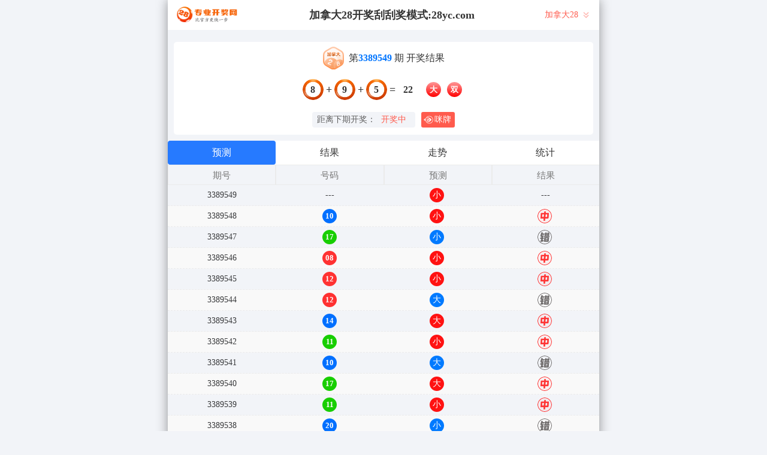

--- FILE ---
content_type: text/html; charset=utf-8
request_url: http://www.scsrzs.com/jnd28_sf6_msdx.html
body_size: 19229
content:
<!DOCTYPE html>
<html  lang="zh-CN">
<head>
    <meta charset="UTF-8">
    <meta name="viewport" content="width=device-width, initial-scale=1, maximum-scale=1, user-scalable=no">
    <meta name="format-detection" content="telephone=no" />
    <meta http-equiv="Content-Type" content="text/html" charset="UTF-8"/>
    <meta name="applicable-device" content="pc,mobile"/>
    <title>加拿大28_大小_黑马算法_加拿大预测网|神测pc预测|加拿大【pc28】最准预测|加拿大走势预测网</title>
    <meta name="keywords" content="加拿大28,大小,黑马算法,加拿大预测网,神测pc预测,加拿大pc28最准预测,加拿大走势预测网"> 
    <meta name="description" content="加拿大28、大小、黑马算法、加拿大28开奖刮刮奖模式【www.scsrzs.com】专业提供加拿大预测、28预测、28预测数据,模式测试及开奖结果查询算法,做全网最专业的白马开奖网站数据统计站。">
	<link rel="shortcut icon" href="/static/img/ico/40.ico">
    <link rel="stylesheet" href="/static/css/page/mipai.css">
    <link rel="stylesheet" href="/static/css/page/new_style9.css">
        
</head>
<body class="show1"> 
    <!-- open -->
    
    <div class="main container">
        <h1 class="h1-title">加拿大28开奖结果</h1>
        <div class="main-p">

            <div class="kj_header">
                <img src="/static/img/kj_logo.png" alt="" srcset="">
                <span class="header_tit"> 加拿大28开奖刮刮奖模式:28yc.com </span>
                <div class="kj_nav">
                                        <span>加拿大28 </span>
                                        

                    <svg xmlns="http://www.w3.org/2000/svg" width="18" height="18" viewBox="0 0 18 18" fill="none">
                        <g opacity="0.445917">
                        <path fill-rule="evenodd" clip-rule="evenodd" d="M13.5 5.25L12.4425 4.1925L9 7.6275L5.5575 4.1925L4.5 5.25L9 9.75L13.5 5.25ZM13.5 9.75L12.4425 8.6925L9 12.1275L5.5575 8.6925L4.5 9.75L9 14.25L13.5 9.75Z" fill="#FF5B4D"/>
                        </g>
                    </svg>
                    <div class="kj_nav_list">
                                                                                                            <a href="/jndx28.html" class="kj_nav_item">加拿大西28</a>
                                                                                                                    <a href="/twbg28.html" class="kj_nav_item">台湾28</a>
                                                                                                                    <a href="/btc28.html" class="kj_nav_item">比特币28</a>
                                                                                                        </div>
                </div>
            </div>

            <!-- 广告 -->
            <div class="banner8 banner9"> </div>

            <div class="info_box">
                <div class="kj_img">
                    <img src="/static/img/jnd28.svg" alt="">
                    <p>第<strong id="qishu"> 3389548 </strong> 期 开奖结果</p>
                </div>
                
                <div class="kj_detail kj-item txt-center">
                    <div>
                        <span id="mi-num1" >0</span> 
                        <i>+</i>
                        <span id="mi-num2" >7</span> 
                        <i>+</i>
                        <span id="mi-num3" >3</span> 
                        <i>=</i>
                        <span id="mi-num4" >10</span> 
                        <div class="kj_dxds">
                                                        <span id="mi-dx" class="bg-primary">小</span>
                                                        <span id="mi-ds" class="bg-danger">双</span>
                                                    </div>
                        
                    </div>
                </div>
                <div class="kj_time">
                    <div class="kj_time_wrap">
                        <span>距离下期开奖：</span>
                        <span id="times">
                                                        <b>00 </b><span>:</span>
                            <b>00 </b><span></span>
                        </span>
                    </div>
                    
                    <div class="show9_mipai" onclick="openMipai()"><svg xmlns="http://www.w3.org/2000/svg" width="16" height="16" viewBox="0 0 16 16" fill="none">
                        <path d="M2.73332 5.72295C1.84584 6.16355 1.05914 6.85074 0.429699 7.66942C0.282743 7.86015 0.282679 8.14012 0.429699 8.33087C1.05921 9.14956 1.84578 9.83657 2.73325 10.2772C2.48305 9.5526 2.35167 8.7845 2.35167 8.00003C2.35172 7.21557 2.48305 6.44751 2.73325 5.723L2.73332 5.72295ZM6.85261 4.17717C6.5508 4.17725 6.24938 4.19917 5.95073 4.24274C5.88207 4.30445 5.81505 4.36795 5.74975 4.43319C5.27036 4.91246 4.89824 5.47461 4.64744 6.08643C5.18269 5.47039 5.97235 5.08088 6.85263 5.08088C8.46504 5.08081 9.77247 6.38792 9.77247 8.00025C9.77247 9.61243 8.46497 10.9194 6.85263 10.9194C5.97235 10.9194 5.18328 10.53 4.64803 9.91426C4.89888 10.5258 5.2703 11.0877 5.74915 11.5668C5.81479 11.6319 5.882 11.6955 5.95073 11.7574C6.24938 11.8009 6.5508 11.8229 6.85261 11.8229C9.26787 11.8229 11.4406 10.4145 12.9503 8.45108C13.1508 8.19094 13.1507 7.80936 12.9503 7.54936C11.4406 5.58576 9.2678 4.17717 6.85261 4.17717ZM6.85261 6.33207C7.77371 6.33207 8.52073 7.07891 8.52073 8.00025C8.52073 8.92143 7.77367 9.66833 6.85261 9.66833C5.93097 9.66833 5.1845 8.92143 5.1845 8.00025C5.1845 7.77282 5.2301 7.55614 5.31228 7.35865C5.39269 7.7348 5.72752 8.01694 6.12774 8.01694C6.58798 8.01694 6.96185 7.64344 6.96185 7.18281C6.96185 6.81755 6.72663 6.50717 6.39958 6.3943C6.54357 6.35369 6.69539 6.33212 6.85261 6.33212V6.33207Z" fill="white"/>
                        <path d="M9.31645 2.3557C6.19919 2.3557 3.67179 4.8827 3.67179 8.00003C3.67179 11.1173 6.19913 13.6442 9.31645 13.6442C12.4337 13.6442 14.9605 11.1174 14.9605 8.00003C14.9605 4.88264 12.4337 2.35577 9.31645 2.35577V2.3557ZM9.31645 1.6357C12.831 1.6357 15.6805 4.48522 15.6805 8.00003C15.6806 11.5149 12.8309 14.3643 9.31645 14.3643C5.80137 14.3643 2.95172 11.5149 2.95172 8.00003C2.95179 4.48517 5.80138 1.6357 9.31645 1.6357Z" fill="white"/>
                        </svg> 
                        咪牌
                    </div>
                </div>
            </div>
    
            <div class="result-nav">
                <span class="result-active" data-tab="forecast">预测</span>
                <span data-tab="result">结果</span>
                <span data-tab="trend">走势</span>
                <span data-tab="census">统计</span>
            </div>
            <div class="result">
                <div class="result-table" id="forecast" >
                    <div class="result-thead">
                        <span>期号</span>
                        <span>号码</span>
                        <span>预测</span>
                        <span>结果</span> 
                    </div>
                                        <div class="result-tr forecast_tr">
                        <span>3389549</span>
                                                <span>---</span>
                                                <span><span class="yc-yes">小双</span> </span>
                        <span><span style="">---</span></span>
                    </div>
                                        <div class="result-tr forecast_tr">
                        <span>3389548</span>
                                                <span><span class="kjcode_span">10</span></span>
                                                <span><span class="yc-yes">小</span> </span>
                        <span><span class="yc-yes2">中</span></span>
                    </div>
                                        <div class="result-tr forecast_tr">
                        <span>3389547</span>
                                                <span><span class="kjcode_span">17</span></span>
                                                <span><span class="yc-no">小</span> </span>
                        <span><span class="yc-no2">错</span></span>
                    </div>
                                        <div class="result-tr forecast_tr">
                        <span>3389546</span>
                                                <span><span class="kjcode_span">08</span></span>
                                                <span><span class="yc-yes">小</span> </span>
                        <span><span class="yc-yes2">中</span></span>
                    </div>
                                        <div class="result-tr forecast_tr">
                        <span>3389545</span>
                                                <span><span class="kjcode_span">12</span></span>
                                                <span><span class="yc-yes">小</span> </span>
                        <span><span class="yc-yes2">中</span></span>
                    </div>
                                        <div class="result-tr forecast_tr">
                        <span>3389544</span>
                                                <span><span class="kjcode_span">12</span></span>
                                                <span><span class="yc-no">大</span> </span>
                        <span><span class="yc-no2">错</span></span>
                    </div>
                                        <div class="result-tr forecast_tr">
                        <span>3389543</span>
                                                <span><span class="kjcode_span">14</span></span>
                                                <span><span class="yc-yes">大</span> </span>
                        <span><span class="yc-yes2">中</span></span>
                    </div>
                                        <div class="result-tr forecast_tr">
                        <span>3389542</span>
                                                <span><span class="kjcode_span">11</span></span>
                                                <span><span class="yc-yes">小</span> </span>
                        <span><span class="yc-yes2">中</span></span>
                    </div>
                                        <div class="result-tr forecast_tr">
                        <span>3389541</span>
                                                <span><span class="kjcode_span">10</span></span>
                                                <span><span class="yc-no">大</span> </span>
                        <span><span class="yc-no2">错</span></span>
                    </div>
                                        <div class="result-tr forecast_tr">
                        <span>3389540</span>
                                                <span><span class="kjcode_span">17</span></span>
                                                <span><span class="yc-yes">大</span> </span>
                        <span><span class="yc-yes2">中</span></span>
                    </div>
                                        <div class="result-tr forecast_tr">
                        <span>3389539</span>
                                                <span><span class="kjcode_span">11</span></span>
                                                <span><span class="yc-yes">小</span> </span>
                        <span><span class="yc-yes2">中</span></span>
                    </div>
                                        <div class="result-tr forecast_tr">
                        <span>3389538</span>
                                                <span><span class="kjcode_span">20</span></span>
                                                <span><span class="yc-no">小</span> </span>
                        <span><span class="yc-no2">错</span></span>
                    </div>
                                        <div class="result-tr forecast_tr">
                        <span>3389537</span>
                                                <span><span class="kjcode_span">16</span></span>
                                                <span><span class="yc-yes">大</span> </span>
                        <span><span class="yc-yes2">中</span></span>
                    </div>
                                        <div class="result-tr forecast_tr">
                        <span>3389536</span>
                                                <span><span class="kjcode_span">03</span></span>
                                                <span><span class="yc-no">大</span> </span>
                        <span><span class="yc-no2">错</span></span>
                    </div>
                                        <div class="result-tr forecast_tr">
                        <span>3389535</span>
                                                <span><span class="kjcode_span">10</span></span>
                                                <span><span class="yc-no">大</span> </span>
                        <span><span class="yc-no2">错</span></span>
                    </div>
                                        <div class="result-tr forecast_tr">
                        <span>3389534</span>
                                                <span><span class="kjcode_span">12</span></span>
                                                <span><span class="yc-yes">小</span> </span>
                        <span><span class="yc-yes2">中</span></span>
                    </div>
                                        <div class="result-tr forecast_tr">
                        <span>3389533</span>
                                                <span><span class="kjcode_span">06</span></span>
                                                <span><span class="yc-yes">小</span> </span>
                        <span><span class="yc-yes2">中</span></span>
                    </div>
                                        <div class="result-tr forecast_tr">
                        <span>3389532</span>
                                                <span><span class="kjcode_span">21</span></span>
                                                <span><span class="yc-no">小</span> </span>
                        <span><span class="yc-no2">错</span></span>
                    </div>
                                        <div class="result-tr forecast_tr">
                        <span>3389531</span>
                                                <span><span class="kjcode_span">23</span></span>
                                                <span><span class="yc-yes">大</span> </span>
                        <span><span class="yc-yes2">中</span></span>
                    </div>
                                        <div class="result-tr forecast_tr">
                        <span>3389530</span>
                                                <span><span class="kjcode_span">18</span></span>
                                                <span><span class="yc-yes">大</span> </span>
                        <span><span class="yc-yes2">中</span></span>
                    </div>
                                        <div class="result-tr forecast_tr">
                        <span>3389529</span>
                                                <span><span class="kjcode_span">15</span></span>
                                                <span><span class="yc-no">小</span> </span>
                        <span><span class="yc-no2">错</span></span>
                    </div>
                                        <div class="result-tr forecast_tr">
                        <span>3389528</span>
                                                <span><span class="kjcode_span">18</span></span>
                                                <span><span class="yc-no">小</span> </span>
                        <span><span class="yc-no2">错</span></span>
                    </div>
                                        <div class="result-tr forecast_tr">
                        <span>3389527</span>
                                                <span><span class="kjcode_span">17</span></span>
                                                <span><span class="yc-no">小</span> </span>
                        <span><span class="yc-no2">错</span></span>
                    </div>
                                        <div class="result-tr forecast_tr">
                        <span>3389526</span>
                                                <span><span class="kjcode_span">03</span></span>
                                                <span><span class="yc-no">大</span> </span>
                        <span><span class="yc-no2">错</span></span>
                    </div>
                                        <div class="result-tr forecast_tr">
                        <span>3389525</span>
                                                <span><span class="kjcode_span">09</span></span>
                                                <span><span class="yc-no">大</span> </span>
                        <span><span class="yc-no2">错</span></span>
                    </div>
                                        <div class="result-tr forecast_tr">
                        <span>3389524</span>
                                                <span><span class="kjcode_span">12</span></span>
                                                <span><span class="yc-yes">小</span> </span>
                        <span><span class="yc-yes2">中</span></span>
                    </div>
                                        <div class="result-tr forecast_tr">
                        <span>3389523</span>
                                                <span><span class="kjcode_span">06</span></span>
                                                <span><span class="yc-yes">小</span> </span>
                        <span><span class="yc-yes2">中</span></span>
                    </div>
                                        <div class="result-tr forecast_tr">
                        <span>3389522</span>
                                                <span><span class="kjcode_span">18</span></span>
                                                <span><span class="yc-no">小</span> </span>
                        <span><span class="yc-no2">错</span></span>
                    </div>
                                        <div class="result-tr forecast_tr">
                        <span>3389521</span>
                                                <span><span class="kjcode_span">15</span></span>
                                                <span><span class="yc-yes">大</span> </span>
                        <span><span class="yc-yes2">中</span></span>
                    </div>
                                        <div class="result-tr forecast_tr">
                        <span>3389520</span>
                                                <span><span class="kjcode_span">03</span></span>
                                                <span><span class="yc-yes">小</span> </span>
                        <span><span class="yc-yes2">中</span></span>
                    </div>
                                        <div class="result-tr forecast_tr">
                        <span>3389519</span>
                                                <span><span class="kjcode_span">10</span></span>
                                                <span><span class="yc-no">大</span> </span>
                        <span><span class="yc-no2">错</span></span>
                    </div>
                                        <div class="result-tr forecast_tr">
                        <span>3389518</span>
                                                <span><span class="kjcode_span">11</span></span>
                                                <span><span class="yc-no">大</span> </span>
                        <span><span class="yc-no2">错</span></span>
                    </div>
                                        <div class="result-tr forecast_tr">
                        <span>3389517</span>
                                                <span><span class="kjcode_span">18</span></span>
                                                <span><span class="yc-yes">大</span> </span>
                        <span><span class="yc-yes2">中</span></span>
                    </div>
                                        <div class="result-tr forecast_tr">
                        <span>3389516</span>
                                                <span><span class="kjcode_span">04</span></span>
                                                <span><span class="yc-yes">小</span> </span>
                        <span><span class="yc-yes2">中</span></span>
                    </div>
                                        <div class="result-tr forecast_tr">
                        <span>3389515</span>
                                                <span><span class="kjcode_span">05</span></span>
                                                <span><span class="yc-yes">小</span> </span>
                        <span><span class="yc-yes2">中</span></span>
                    </div>
                                        <div class="result-tr forecast_tr">
                        <span>3389514</span>
                                                <span><span class="kjcode_span">14</span></span>
                                                <span><span class="yc-yes">大</span> </span>
                        <span><span class="yc-yes2">中</span></span>
                    </div>
                                        <div class="result-tr forecast_tr">
                        <span>3389513</span>
                                                <span><span class="kjcode_span">18</span></span>
                                                <span><span class="yc-yes">大</span> </span>
                        <span><span class="yc-yes2">中</span></span>
                    </div>
                                        <div class="result-tr forecast_tr">
                        <span>3389512</span>
                                                <span><span class="kjcode_span">18</span></span>
                                                <span><span class="yc-yes">大</span> </span>
                        <span><span class="yc-yes2">中</span></span>
                    </div>
                                        <div class="result-tr forecast_tr">
                        <span>3389511</span>
                                                <span><span class="kjcode_span">10</span></span>
                                                <span><span class="yc-yes">小</span> </span>
                        <span><span class="yc-yes2">中</span></span>
                    </div>
                                        <div class="result-tr forecast_tr">
                        <span>3389510</span>
                                                <span><span class="kjcode_span">13</span></span>
                                                <span><span class="yc-yes">小</span> </span>
                        <span><span class="yc-yes2">中</span></span>
                    </div>
                                        <div class="result-tr forecast_tr">
                        <span>3389509</span>
                                                <span><span class="kjcode_span">06</span></span>
                                                <span><span class="yc-no">大</span> </span>
                        <span><span class="yc-no2">错</span></span>
                    </div>
                                        <div class="result-tr forecast_tr">
                        <span>3389508</span>
                                                <span><span class="kjcode_span">23</span></span>
                                                <span><span class="yc-yes">大</span> </span>
                        <span><span class="yc-yes2">中</span></span>
                    </div>
                                        <div class="result-tr forecast_tr">
                        <span>3389507</span>
                                                <span><span class="kjcode_span">15</span></span>
                                                <span><span class="yc-no">小</span> </span>
                        <span><span class="yc-no2">错</span></span>
                    </div>
                                        <div class="result-tr forecast_tr">
                        <span>3389506</span>
                                                <span><span class="kjcode_span">26</span></span>
                                                <span><span class="yc-yes">大</span> </span>
                        <span><span class="yc-yes2">中</span></span>
                    </div>
                                        <div class="result-tr forecast_tr">
                        <span>3389505</span>
                                                <span><span class="kjcode_span">12</span></span>
                                                <span><span class="yc-no">大</span> </span>
                        <span><span class="yc-no2">错</span></span>
                    </div>
                                        <div class="result-tr forecast_tr">
                        <span>3389504</span>
                                                <span><span class="kjcode_span">08</span></span>
                                                <span><span class="yc-no">大</span> </span>
                        <span><span class="yc-no2">错</span></span>
                    </div>
                                        <div class="result-tr forecast_tr">
                        <span>3389503</span>
                                                <span><span class="kjcode_span">17</span></span>
                                                <span><span class="yc-no">小</span> </span>
                        <span><span class="yc-no2">错</span></span>
                    </div>
                                        <div class="result-tr forecast_tr">
                        <span>3389502</span>
                                                <span><span class="kjcode_span">13</span></span>
                                                <span><span class="yc-yes">小</span> </span>
                        <span><span class="yc-yes2">中</span></span>
                    </div>
                                        <div class="result-tr forecast_tr">
                        <span>3389501</span>
                                                <span><span class="kjcode_span">19</span></span>
                                                <span><span class="yc-no">小</span> </span>
                        <span><span class="yc-no2">错</span></span>
                    </div>
                                        <div class="result-tr forecast_tr">
                        <span>3389500</span>
                                                <span><span class="kjcode_span">15</span></span>
                                                <span><span class="yc-no">小</span> </span>
                        <span><span class="yc-no2">错</span></span>
                    </div>
                                        <div class="result-tr forecast_tr">
                        <span>3389499</span>
                                                <span><span class="kjcode_span">15</span></span>
                                                <span><span class="yc-yes">大</span> </span>
                        <span><span class="yc-yes2">中</span></span>
                    </div>
                                        <div class="result-tr forecast_tr">
                        <span>3389498</span>
                                                <span><span class="kjcode_span">14</span></span>
                                                <span><span class="yc-yes">大</span> </span>
                        <span><span class="yc-yes2">中</span></span>
                    </div>
                                        <div class="result-tr forecast_tr">
                        <span>3389497</span>
                                                <span><span class="kjcode_span">03</span></span>
                                                <span><span class="yc-yes">小</span> </span>
                        <span><span class="yc-yes2">中</span></span>
                    </div>
                                        <div class="result-tr forecast_tr">
                        <span>3389496</span>
                                                <span><span class="kjcode_span">13</span></span>
                                                <span><span class="yc-no">大</span> </span>
                        <span><span class="yc-no2">错</span></span>
                    </div>
                                        <div class="result-tr forecast_tr">
                        <span>3389495</span>
                                                <span><span class="kjcode_span">17</span></span>
                                                <span><span class="yc-no">小</span> </span>
                        <span><span class="yc-no2">错</span></span>
                    </div>
                                        <div class="result-tr forecast_tr">
                        <span>3389494</span>
                                                <span><span class="kjcode_span">16</span></span>
                                                <span><span class="yc-yes">大</span> </span>
                        <span><span class="yc-yes2">中</span></span>
                    </div>
                                        <div class="result-tr forecast_tr">
                        <span>3389493</span>
                                                <span><span class="kjcode_span">14</span></span>
                                                <span><span class="yc-yes">大</span> </span>
                        <span><span class="yc-yes2">中</span></span>
                    </div>
                                        <div class="result-tr forecast_tr">
                        <span>3389492</span>
                                                <span><span class="kjcode_span">05</span></span>
                                                <span><span class="yc-no">大</span> </span>
                        <span><span class="yc-no2">错</span></span>
                    </div>
                                        <div class="result-tr forecast_tr">
                        <span>3389491</span>
                                                <span><span class="kjcode_span">19</span></span>
                                                <span><span class="yc-no">小</span> </span>
                        <span><span class="yc-no2">错</span></span>
                    </div>
                                        <div class="result-tr forecast_tr">
                        <span>3389490</span>
                                                <span><span class="kjcode_span">15</span></span>
                                                <span><span class="yc-yes">大</span> </span>
                        <span><span class="yc-yes2">中</span></span>
                    </div>
                                        <div class="result-tr forecast_tr">
                        <span>3389489</span>
                                                <span><span class="kjcode_span">08</span></span>
                                                <span><span class="yc-no">大</span> </span>
                        <span><span class="yc-no2">错</span></span>
                    </div>
                                        <div class="result-tr forecast_tr">
                        <span>3389488</span>
                                                <span><span class="kjcode_span">09</span></span>
                                                <span><span class="yc-no">大</span> </span>
                        <span><span class="yc-no2">错</span></span>
                    </div>
                                        <div class="result-tr forecast_tr">
                        <span>3389487</span>
                                                <span><span class="kjcode_span">10</span></span>
                                                <span><span class="yc-no">大</span> </span>
                        <span><span class="yc-no2">错</span></span>
                    </div>
                                        <div class="result-tr forecast_tr">
                        <span>3389486</span>
                                                <span><span class="kjcode_span">19</span></span>
                                                <span><span class="yc-no">小</span> </span>
                        <span><span class="yc-no2">错</span></span>
                    </div>
                                        <div class="result-tr forecast_tr">
                        <span>3389485</span>
                                                <span><span class="kjcode_span">24</span></span>
                                                <span><span class="yc-no">小</span> </span>
                        <span><span class="yc-no2">错</span></span>
                    </div>
                                        <div class="result-tr forecast_tr">
                        <span>3389484</span>
                                                <span><span class="kjcode_span">09</span></span>
                                                <span><span class="yc-no">大</span> </span>
                        <span><span class="yc-no2">错</span></span>
                    </div>
                                        <div class="result-tr forecast_tr">
                        <span>3389483</span>
                                                <span><span class="kjcode_span">08</span></span>
                                                <span><span class="yc-yes">小</span> </span>
                        <span><span class="yc-yes2">中</span></span>
                    </div>
                                        <div class="result-tr forecast_tr">
                        <span>3389482</span>
                                                <span><span class="kjcode_span">26</span></span>
                                                <span><span class="yc-no">小</span> </span>
                        <span><span class="yc-no2">错</span></span>
                    </div>
                                        <div class="result-tr forecast_tr">
                        <span>3389481</span>
                                                <span><span class="kjcode_span">20</span></span>
                                                <span><span class="yc-no">小</span> </span>
                        <span><span class="yc-no2">错</span></span>
                    </div>
                                        <div class="result-tr forecast_tr">
                        <span>3389480</span>
                                                <span><span class="kjcode_span">12</span></span>
                                                <span><span class="yc-no">大</span> </span>
                        <span><span class="yc-no2">错</span></span>
                    </div>
                                        <div class="result-tr forecast_tr">
                        <span>3389479</span>
                                                <span><span class="kjcode_span">09</span></span>
                                                <span><span class="yc-yes">小</span> </span>
                        <span><span class="yc-yes2">中</span></span>
                    </div>
                                        <div class="result-tr forecast_tr">
                        <span>3389478</span>
                                                <span><span class="kjcode_span">12</span></span>
                                                <span><span class="yc-yes">小</span> </span>
                        <span><span class="yc-yes2">中</span></span>
                    </div>
                                        <div class="result-tr forecast_tr">
                        <span>3389477</span>
                                                <span><span class="kjcode_span">17</span></span>
                                                <span><span class="yc-yes">大</span> </span>
                        <span><span class="yc-yes2">中</span></span>
                    </div>
                                        <div class="result-tr forecast_tr">
                        <span>3389476</span>
                                                <span><span class="kjcode_span">14</span></span>
                                                <span><span class="yc-yes">大</span> </span>
                        <span><span class="yc-yes2">中</span></span>
                    </div>
                                        <div class="result-tr forecast_tr">
                        <span>3389475</span>
                                                <span><span class="kjcode_span">08</span></span>
                                                <span><span class="yc-no">大</span> </span>
                        <span><span class="yc-no2">错</span></span>
                    </div>
                                        <div class="result-tr forecast_tr">
                        <span>3389474</span>
                                                <span><span class="kjcode_span">12</span></span>
                                                <span><span class="yc-yes">小</span> </span>
                        <span><span class="yc-yes2">中</span></span>
                    </div>
                                        <div class="result-tr forecast_tr">
                        <span>3389473</span>
                                                <span><span class="kjcode_span">18</span></span>
                                                <span><span class="yc-no">小</span> </span>
                        <span><span class="yc-no2">错</span></span>
                    </div>
                                        <div class="result-tr forecast_tr">
                        <span>3389472</span>
                                                <span><span class="kjcode_span">04</span></span>
                                                <span><span class="yc-yes">小</span> </span>
                        <span><span class="yc-yes2">中</span></span>
                    </div>
                                        <div class="result-tr forecast_tr">
                        <span>3389471</span>
                                                <span><span class="kjcode_span">13</span></span>
                                                <span><span class="yc-yes">小</span> </span>
                        <span><span class="yc-yes2">中</span></span>
                    </div>
                                        <div class="result-tr forecast_tr">
                        <span>3389470</span>
                                                <span><span class="kjcode_span">20</span></span>
                                                <span><span class="yc-yes">大</span> </span>
                        <span><span class="yc-yes2">中</span></span>
                    </div>
                                        <div class="result-tr forecast_tr">
                        <span>3389469</span>
                                                <span><span class="kjcode_span">07</span></span>
                                                <span><span class="yc-no">大</span> </span>
                        <span><span class="yc-no2">错</span></span>
                    </div>
                                        <div class="result-tr forecast_tr">
                        <span>3389468</span>
                                                <span><span class="kjcode_span">12</span></span>
                                                <span><span class="yc-no">大</span> </span>
                        <span><span class="yc-no2">错</span></span>
                    </div>
                                        <div class="result-tr forecast_tr">
                        <span>3389467</span>
                                                <span><span class="kjcode_span">13</span></span>
                                                <span><span class="yc-yes">小</span> </span>
                        <span><span class="yc-yes2">中</span></span>
                    </div>
                                        <div class="result-tr forecast_tr">
                        <span>3389466</span>
                                                <span><span class="kjcode_span">15</span></span>
                                                <span><span class="yc-no">小</span> </span>
                        <span><span class="yc-no2">错</span></span>
                    </div>
                                        <div class="result-tr forecast_tr">
                        <span>3389465</span>
                                                <span><span class="kjcode_span">18</span></span>
                                                <span><span class="yc-no">小</span> </span>
                        <span><span class="yc-no2">错</span></span>
                    </div>
                                        <div class="result-tr forecast_tr">
                        <span>3389464</span>
                                                <span><span class="kjcode_span">25</span></span>
                                                <span><span class="yc-yes">大</span> </span>
                        <span><span class="yc-yes2">中</span></span>
                    </div>
                                        <div class="result-tr forecast_tr">
                        <span>3389463</span>
                                                <span><span class="kjcode_span">07</span></span>
                                                <span><span class="yc-no">大</span> </span>
                        <span><span class="yc-no2">错</span></span>
                    </div>
                                        <div class="result-tr forecast_tr">
                        <span>3389462</span>
                                                <span><span class="kjcode_span">22</span></span>
                                                <span><span class="yc-no">小</span> </span>
                        <span><span class="yc-no2">错</span></span>
                    </div>
                                        <div class="result-tr forecast_tr">
                        <span>3389461</span>
                                                <span><span class="kjcode_span">23</span></span>
                                                <span><span class="yc-no">小</span> </span>
                        <span><span class="yc-no2">错</span></span>
                    </div>
                                        <div class="result-tr forecast_tr">
                        <span>3389460</span>
                                                <span><span class="kjcode_span">15</span></span>
                                                <span><span class="yc-yes">大</span> </span>
                        <span><span class="yc-yes2">中</span></span>
                    </div>
                                        <div class="result-tr forecast_tr">
                        <span>3389459</span>
                                                <span><span class="kjcode_span">03</span></span>
                                                <span><span class="yc-yes">小</span> </span>
                        <span><span class="yc-yes2">中</span></span>
                    </div>
                                        <div class="result-tr forecast_tr">
                        <span>3389458</span>
                                                <span><span class="kjcode_span">04</span></span>
                                                <span><span class="yc-no">大</span> </span>
                        <span><span class="yc-no2">错</span></span>
                    </div>
                                        <div class="result-tr forecast_tr">
                        <span>3389457</span>
                                                <span><span class="kjcode_span">26</span></span>
                                                <span><span class="yc-no">小</span> </span>
                        <span><span class="yc-no2">错</span></span>
                    </div>
                                        <div class="result-tr forecast_tr">
                        <span>3389456</span>
                                                <span><span class="kjcode_span">14</span></span>
                                                <span><span class="yc-no">小</span> </span>
                        <span><span class="yc-no2">错</span></span>
                    </div>
                                        <div class="result-tr forecast_tr">
                        <span>3389455</span>
                                                <span><span class="kjcode_span">21</span></span>
                                                <span><span class="yc-no">小</span> </span>
                        <span><span class="yc-no2">错</span></span>
                    </div>
                                        <div class="result-tr forecast_tr">
                        <span>3389454</span>
                                                <span><span class="kjcode_span">15</span></span>
                                                <span><span class="yc-yes">大</span> </span>
                        <span><span class="yc-yes2">中</span></span>
                    </div>
                                        <div class="result-tr forecast_tr">
                        <span>3389453</span>
                                                <span><span class="kjcode_span">15</span></span>
                                                <span><span class="yc-yes">大</span> </span>
                        <span><span class="yc-yes2">中</span></span>
                    </div>
                                        <div class="result-tr forecast_tr">
                        <span>3389452</span>
                                                <span><span class="kjcode_span">14</span></span>
                                                <span><span class="yc-yes">大</span> </span>
                        <span><span class="yc-yes2">中</span></span>
                    </div>
                                        <div class="result-tr forecast_tr">
                        <span>3389451</span>
                                                <span><span class="kjcode_span">16</span></span>
                                                <span><span class="yc-no">小</span> </span>
                        <span><span class="yc-no2">错</span></span>
                    </div>
                                        <div class="result-tr forecast_tr">
                        <span>3389450</span>
                                                <span><span class="kjcode_span">16</span></span>
                                                <span><span class="yc-no">小</span> </span>
                        <span><span class="yc-no2">错</span></span>
                    </div>
                                        <div class="result-tr forecast_tr">
                        <span>3389449</span>
                                                <span><span class="kjcode_span">10</span></span>
                                                <span><span class="yc-no">大</span> </span>
                        <span><span class="yc-no2">错</span></span>
                    </div>
                                    </div>
                <div class="result-table" id="result" style="display: none;">
                    <div class="result-thead">
                        <span>期号</span>
                        <span class="p120">时间</span>
                        <span>号码</span>
                    </div>
                                            <div class="result-tr">
                            <span>3389548</span>
                            <span class="p120">01-28 00:38:00</span>
                            <!-- <span>0+7+3=10</span> -->
                            <span>
                                <em class="code-item bg-danger">0</em>+<em class="code-item bg-danger">7</em>+<em class="code-item bg-danger">3</em>=<em class="code-sum bg-primary">10</em>
                            </span>
                        </div>
                                            <div class="result-tr">
                            <span>3389547</span>
                            <span class="p120">01-28 00:34:30</span>
                            <!-- <span>3+5+9=17</span> -->
                            <span>
                                <em class="code-item bg-danger">3</em>+<em class="code-item bg-danger">5</em>+<em class="code-item bg-danger">9</em>=<em class="code-sum bg-primary">17</em>
                            </span>
                        </div>
                                            <div class="result-tr">
                            <span>3389546</span>
                            <span class="p120">01-28 00:31:00</span>
                            <!-- <span>2+2+4=08</span> -->
                            <span>
                                <em class="code-item bg-danger">2</em>+<em class="code-item bg-danger">2</em>+<em class="code-item bg-danger">4</em>=<em class="code-sum bg-primary">08</em>
                            </span>
                        </div>
                                            <div class="result-tr">
                            <span>3389545</span>
                            <span class="p120">01-28 00:27:30</span>
                            <!-- <span>2+7+3=12</span> -->
                            <span>
                                <em class="code-item bg-danger">2</em>+<em class="code-item bg-danger">7</em>+<em class="code-item bg-danger">3</em>=<em class="code-sum bg-primary">12</em>
                            </span>
                        </div>
                                            <div class="result-tr">
                            <span>3389544</span>
                            <span class="p120">01-28 00:24:00</span>
                            <!-- <span>1+2+9=12</span> -->
                            <span>
                                <em class="code-item bg-danger">1</em>+<em class="code-item bg-danger">2</em>+<em class="code-item bg-danger">9</em>=<em class="code-sum bg-primary">12</em>
                            </span>
                        </div>
                                            <div class="result-tr">
                            <span>3389543</span>
                            <span class="p120">01-28 00:20:30</span>
                            <!-- <span>6+0+8=14</span> -->
                            <span>
                                <em class="code-item bg-danger">6</em>+<em class="code-item bg-danger">0</em>+<em class="code-item bg-danger">8</em>=<em class="code-sum bg-primary">14</em>
                            </span>
                        </div>
                                            <div class="result-tr">
                            <span>3389542</span>
                            <span class="p120">01-28 00:17:00</span>
                            <!-- <span>1+7+3=11</span> -->
                            <span>
                                <em class="code-item bg-danger">1</em>+<em class="code-item bg-danger">7</em>+<em class="code-item bg-danger">3</em>=<em class="code-sum bg-primary">11</em>
                            </span>
                        </div>
                                            <div class="result-tr">
                            <span>3389541</span>
                            <span class="p120">01-28 00:13:30</span>
                            <!-- <span>2+6+2=10</span> -->
                            <span>
                                <em class="code-item bg-danger">2</em>+<em class="code-item bg-danger">6</em>+<em class="code-item bg-danger">2</em>=<em class="code-sum bg-primary">10</em>
                            </span>
                        </div>
                                            <div class="result-tr">
                            <span>3389540</span>
                            <span class="p120">01-28 00:10:00</span>
                            <!-- <span>8+0+9=17</span> -->
                            <span>
                                <em class="code-item bg-danger">8</em>+<em class="code-item bg-danger">0</em>+<em class="code-item bg-danger">9</em>=<em class="code-sum bg-primary">17</em>
                            </span>
                        </div>
                                            <div class="result-tr">
                            <span>3389539</span>
                            <span class="p120">01-28 00:06:30</span>
                            <!-- <span>4+6+1=11</span> -->
                            <span>
                                <em class="code-item bg-danger">4</em>+<em class="code-item bg-danger">6</em>+<em class="code-item bg-danger">1</em>=<em class="code-sum bg-primary">11</em>
                            </span>
                        </div>
                                            <div class="result-tr">
                            <span>3389538</span>
                            <span class="p120">01-28 00:03:00</span>
                            <!-- <span>2+9+9=20</span> -->
                            <span>
                                <em class="code-item bg-danger">2</em>+<em class="code-item bg-danger">9</em>+<em class="code-item bg-danger">9</em>=<em class="code-sum bg-primary">20</em>
                            </span>
                        </div>
                                            <div class="result-tr">
                            <span>3389537</span>
                            <span class="p120">01-27 23:59:30</span>
                            <!-- <span>5+2+9=16</span> -->
                            <span>
                                <em class="code-item bg-danger">5</em>+<em class="code-item bg-danger">2</em>+<em class="code-item bg-danger">9</em>=<em class="code-sum bg-primary">16</em>
                            </span>
                        </div>
                                            <div class="result-tr">
                            <span>3389536</span>
                            <span class="p120">01-27 23:56:00</span>
                            <!-- <span>0+3+0=03</span> -->
                            <span>
                                <em class="code-item bg-danger">0</em>+<em class="code-item bg-danger">3</em>+<em class="code-item bg-danger">0</em>=<em class="code-sum bg-primary">03</em>
                            </span>
                        </div>
                                            <div class="result-tr">
                            <span>3389535</span>
                            <span class="p120">01-27 23:52:30</span>
                            <!-- <span>5+1+4=10</span> -->
                            <span>
                                <em class="code-item bg-danger">5</em>+<em class="code-item bg-danger">1</em>+<em class="code-item bg-danger">4</em>=<em class="code-sum bg-primary">10</em>
                            </span>
                        </div>
                                            <div class="result-tr">
                            <span>3389534</span>
                            <span class="p120">01-27 23:49:00</span>
                            <!-- <span>0+5+7=12</span> -->
                            <span>
                                <em class="code-item bg-danger">0</em>+<em class="code-item bg-danger">5</em>+<em class="code-item bg-danger">7</em>=<em class="code-sum bg-primary">12</em>
                            </span>
                        </div>
                                            <div class="result-tr">
                            <span>3389533</span>
                            <span class="p120">01-27 23:45:30</span>
                            <!-- <span>1+0+5=06</span> -->
                            <span>
                                <em class="code-item bg-danger">1</em>+<em class="code-item bg-danger">0</em>+<em class="code-item bg-danger">5</em>=<em class="code-sum bg-primary">06</em>
                            </span>
                        </div>
                                            <div class="result-tr">
                            <span>3389532</span>
                            <span class="p120">01-27 23:42:00</span>
                            <!-- <span>6+7+8=21</span> -->
                            <span>
                                <em class="code-item bg-danger">6</em>+<em class="code-item bg-danger">7</em>+<em class="code-item bg-danger">8</em>=<em class="code-sum bg-primary">21</em>
                            </span>
                        </div>
                                            <div class="result-tr">
                            <span>3389531</span>
                            <span class="p120">01-27 23:38:30</span>
                            <!-- <span>8+9+6=23</span> -->
                            <span>
                                <em class="code-item bg-danger">8</em>+<em class="code-item bg-danger">9</em>+<em class="code-item bg-danger">6</em>=<em class="code-sum bg-primary">23</em>
                            </span>
                        </div>
                                            <div class="result-tr">
                            <span>3389530</span>
                            <span class="p120">01-27 23:35:00</span>
                            <!-- <span>3+6+9=18</span> -->
                            <span>
                                <em class="code-item bg-danger">3</em>+<em class="code-item bg-danger">6</em>+<em class="code-item bg-danger">9</em>=<em class="code-sum bg-primary">18</em>
                            </span>
                        </div>
                                            <div class="result-tr">
                            <span>3389529</span>
                            <span class="p120">01-27 23:31:30</span>
                            <!-- <span>7+2+6=15</span> -->
                            <span>
                                <em class="code-item bg-danger">7</em>+<em class="code-item bg-danger">2</em>+<em class="code-item bg-danger">6</em>=<em class="code-sum bg-primary">15</em>
                            </span>
                        </div>
                                            <div class="result-tr">
                            <span>3389528</span>
                            <span class="p120">01-27 23:28:00</span>
                            <!-- <span>7+2+9=18</span> -->
                            <span>
                                <em class="code-item bg-danger">7</em>+<em class="code-item bg-danger">2</em>+<em class="code-item bg-danger">9</em>=<em class="code-sum bg-primary">18</em>
                            </span>
                        </div>
                                            <div class="result-tr">
                            <span>3389527</span>
                            <span class="p120">01-27 23:24:30</span>
                            <!-- <span>3+7+7=17</span> -->
                            <span>
                                <em class="code-item bg-danger">3</em>+<em class="code-item bg-danger">7</em>+<em class="code-item bg-danger">7</em>=<em class="code-sum bg-primary">17</em>
                            </span>
                        </div>
                                            <div class="result-tr">
                            <span>3389526</span>
                            <span class="p120">01-27 23:21:00</span>
                            <!-- <span>2+0+1=03</span> -->
                            <span>
                                <em class="code-item bg-danger">2</em>+<em class="code-item bg-danger">0</em>+<em class="code-item bg-danger">1</em>=<em class="code-sum bg-primary">03</em>
                            </span>
                        </div>
                                            <div class="result-tr">
                            <span>3389525</span>
                            <span class="p120">01-27 23:17:30</span>
                            <!-- <span>2+0+7=09</span> -->
                            <span>
                                <em class="code-item bg-danger">2</em>+<em class="code-item bg-danger">0</em>+<em class="code-item bg-danger">7</em>=<em class="code-sum bg-primary">09</em>
                            </span>
                        </div>
                                            <div class="result-tr">
                            <span>3389524</span>
                            <span class="p120">01-27 23:14:00</span>
                            <!-- <span>3+2+7=12</span> -->
                            <span>
                                <em class="code-item bg-danger">3</em>+<em class="code-item bg-danger">2</em>+<em class="code-item bg-danger">7</em>=<em class="code-sum bg-primary">12</em>
                            </span>
                        </div>
                                            <div class="result-tr">
                            <span>3389523</span>
                            <span class="p120">01-27 23:10:30</span>
                            <!-- <span>1+3+2=06</span> -->
                            <span>
                                <em class="code-item bg-danger">1</em>+<em class="code-item bg-danger">3</em>+<em class="code-item bg-danger">2</em>=<em class="code-sum bg-primary">06</em>
                            </span>
                        </div>
                                            <div class="result-tr">
                            <span>3389522</span>
                            <span class="p120">01-27 23:07:00</span>
                            <!-- <span>9+7+2=18</span> -->
                            <span>
                                <em class="code-item bg-danger">9</em>+<em class="code-item bg-danger">7</em>+<em class="code-item bg-danger">2</em>=<em class="code-sum bg-primary">18</em>
                            </span>
                        </div>
                                            <div class="result-tr">
                            <span>3389521</span>
                            <span class="p120">01-27 23:03:30</span>
                            <!-- <span>6+2+7=15</span> -->
                            <span>
                                <em class="code-item bg-danger">6</em>+<em class="code-item bg-danger">2</em>+<em class="code-item bg-danger">7</em>=<em class="code-sum bg-primary">15</em>
                            </span>
                        </div>
                                            <div class="result-tr">
                            <span>3389520</span>
                            <span class="p120">01-27 23:00:00</span>
                            <!-- <span>1+0+2=03</span> -->
                            <span>
                                <em class="code-item bg-danger">1</em>+<em class="code-item bg-danger">0</em>+<em class="code-item bg-danger">2</em>=<em class="code-sum bg-primary">03</em>
                            </span>
                        </div>
                                            <div class="result-tr">
                            <span>3389519</span>
                            <span class="p120">01-27 22:56:30</span>
                            <!-- <span>4+1+5=10</span> -->
                            <span>
                                <em class="code-item bg-danger">4</em>+<em class="code-item bg-danger">1</em>+<em class="code-item bg-danger">5</em>=<em class="code-sum bg-primary">10</em>
                            </span>
                        </div>
                                            <div class="result-tr">
                            <span>3389518</span>
                            <span class="p120">01-27 22:53:00</span>
                            <!-- <span>2+3+6=11</span> -->
                            <span>
                                <em class="code-item bg-danger">2</em>+<em class="code-item bg-danger">3</em>+<em class="code-item bg-danger">6</em>=<em class="code-sum bg-primary">11</em>
                            </span>
                        </div>
                                            <div class="result-tr">
                            <span>3389517</span>
                            <span class="p120">01-27 22:49:30</span>
                            <!-- <span>3+6+9=18</span> -->
                            <span>
                                <em class="code-item bg-danger">3</em>+<em class="code-item bg-danger">6</em>+<em class="code-item bg-danger">9</em>=<em class="code-sum bg-primary">18</em>
                            </span>
                        </div>
                                            <div class="result-tr">
                            <span>3389516</span>
                            <span class="p120">01-27 22:46:00</span>
                            <!-- <span>1+1+2=04</span> -->
                            <span>
                                <em class="code-item bg-danger">1</em>+<em class="code-item bg-danger">1</em>+<em class="code-item bg-danger">2</em>=<em class="code-sum bg-primary">04</em>
                            </span>
                        </div>
                                            <div class="result-tr">
                            <span>3389515</span>
                            <span class="p120">01-27 22:42:30</span>
                            <!-- <span>4+1+0=05</span> -->
                            <span>
                                <em class="code-item bg-danger">4</em>+<em class="code-item bg-danger">1</em>+<em class="code-item bg-danger">0</em>=<em class="code-sum bg-primary">05</em>
                            </span>
                        </div>
                                            <div class="result-tr">
                            <span>3389514</span>
                            <span class="p120">01-27 22:39:00</span>
                            <!-- <span>2+3+9=14</span> -->
                            <span>
                                <em class="code-item bg-danger">2</em>+<em class="code-item bg-danger">3</em>+<em class="code-item bg-danger">9</em>=<em class="code-sum bg-primary">14</em>
                            </span>
                        </div>
                                            <div class="result-tr">
                            <span>3389513</span>
                            <span class="p120">01-27 22:35:30</span>
                            <!-- <span>6+9+3=18</span> -->
                            <span>
                                <em class="code-item bg-danger">6</em>+<em class="code-item bg-danger">9</em>+<em class="code-item bg-danger">3</em>=<em class="code-sum bg-primary">18</em>
                            </span>
                        </div>
                                            <div class="result-tr">
                            <span>3389512</span>
                            <span class="p120">01-27 22:32:00</span>
                            <!-- <span>9+3+6=18</span> -->
                            <span>
                                <em class="code-item bg-danger">9</em>+<em class="code-item bg-danger">3</em>+<em class="code-item bg-danger">6</em>=<em class="code-sum bg-primary">18</em>
                            </span>
                        </div>
                                            <div class="result-tr">
                            <span>3389511</span>
                            <span class="p120">01-27 22:28:30</span>
                            <!-- <span>7+1+2=10</span> -->
                            <span>
                                <em class="code-item bg-danger">7</em>+<em class="code-item bg-danger">1</em>+<em class="code-item bg-danger">2</em>=<em class="code-sum bg-primary">10</em>
                            </span>
                        </div>
                                            <div class="result-tr">
                            <span>3389510</span>
                            <span class="p120">01-27 22:25:00</span>
                            <!-- <span>4+9+0=13</span> -->
                            <span>
                                <em class="code-item bg-danger">4</em>+<em class="code-item bg-danger">9</em>+<em class="code-item bg-danger">0</em>=<em class="code-sum bg-primary">13</em>
                            </span>
                        </div>
                                            <div class="result-tr">
                            <span>3389509</span>
                            <span class="p120">01-27 22:21:30</span>
                            <!-- <span>2+1+3=06</span> -->
                            <span>
                                <em class="code-item bg-danger">2</em>+<em class="code-item bg-danger">1</em>+<em class="code-item bg-danger">3</em>=<em class="code-sum bg-primary">06</em>
                            </span>
                        </div>
                                            <div class="result-tr">
                            <span>3389508</span>
                            <span class="p120">01-27 22:18:00</span>
                            <!-- <span>9+9+5=23</span> -->
                            <span>
                                <em class="code-item bg-danger">9</em>+<em class="code-item bg-danger">9</em>+<em class="code-item bg-danger">5</em>=<em class="code-sum bg-primary">23</em>
                            </span>
                        </div>
                                            <div class="result-tr">
                            <span>3389507</span>
                            <span class="p120">01-27 22:14:30</span>
                            <!-- <span>3+7+5=15</span> -->
                            <span>
                                <em class="code-item bg-danger">3</em>+<em class="code-item bg-danger">7</em>+<em class="code-item bg-danger">5</em>=<em class="code-sum bg-primary">15</em>
                            </span>
                        </div>
                                            <div class="result-tr">
                            <span>3389506</span>
                            <span class="p120">01-27 22:11:00</span>
                            <!-- <span>9+8+9=26</span> -->
                            <span>
                                <em class="code-item bg-danger">9</em>+<em class="code-item bg-danger">8</em>+<em class="code-item bg-danger">9</em>=<em class="code-sum bg-primary">26</em>
                            </span>
                        </div>
                                            <div class="result-tr">
                            <span>3389505</span>
                            <span class="p120">01-27 22:07:30</span>
                            <!-- <span>9+1+2=12</span> -->
                            <span>
                                <em class="code-item bg-danger">9</em>+<em class="code-item bg-danger">1</em>+<em class="code-item bg-danger">2</em>=<em class="code-sum bg-primary">12</em>
                            </span>
                        </div>
                                            <div class="result-tr">
                            <span>3389504</span>
                            <span class="p120">01-27 22:04:00</span>
                            <!-- <span>7+1+0=08</span> -->
                            <span>
                                <em class="code-item bg-danger">7</em>+<em class="code-item bg-danger">1</em>+<em class="code-item bg-danger">0</em>=<em class="code-sum bg-primary">08</em>
                            </span>
                        </div>
                                            <div class="result-tr">
                            <span>3389503</span>
                            <span class="p120">01-27 22:00:30</span>
                            <!-- <span>8+4+5=17</span> -->
                            <span>
                                <em class="code-item bg-danger">8</em>+<em class="code-item bg-danger">4</em>+<em class="code-item bg-danger">5</em>=<em class="code-sum bg-primary">17</em>
                            </span>
                        </div>
                                            <div class="result-tr">
                            <span>3389502</span>
                            <span class="p120">01-27 21:57:00</span>
                            <!-- <span>4+6+3=13</span> -->
                            <span>
                                <em class="code-item bg-danger">4</em>+<em class="code-item bg-danger">6</em>+<em class="code-item bg-danger">3</em>=<em class="code-sum bg-primary">13</em>
                            </span>
                        </div>
                                            <div class="result-tr">
                            <span>3389501</span>
                            <span class="p120">01-27 21:53:30</span>
                            <!-- <span>7+9+3=19</span> -->
                            <span>
                                <em class="code-item bg-danger">7</em>+<em class="code-item bg-danger">9</em>+<em class="code-item bg-danger">3</em>=<em class="code-sum bg-primary">19</em>
                            </span>
                        </div>
                                            <div class="result-tr">
                            <span>3389500</span>
                            <span class="p120">01-27 21:50:00</span>
                            <!-- <span>6+1+8=15</span> -->
                            <span>
                                <em class="code-item bg-danger">6</em>+<em class="code-item bg-danger">1</em>+<em class="code-item bg-danger">8</em>=<em class="code-sum bg-primary">15</em>
                            </span>
                        </div>
                                            <div class="result-tr">
                            <span>3389499</span>
                            <span class="p120">01-27 21:46:30</span>
                            <!-- <span>9+4+2=15</span> -->
                            <span>
                                <em class="code-item bg-danger">9</em>+<em class="code-item bg-danger">4</em>+<em class="code-item bg-danger">2</em>=<em class="code-sum bg-primary">15</em>
                            </span>
                        </div>
                                            <div class="result-tr">
                            <span>3389498</span>
                            <span class="p120">01-27 21:43:00</span>
                            <!-- <span>9+4+1=14</span> -->
                            <span>
                                <em class="code-item bg-danger">9</em>+<em class="code-item bg-danger">4</em>+<em class="code-item bg-danger">1</em>=<em class="code-sum bg-primary">14</em>
                            </span>
                        </div>
                                            <div class="result-tr">
                            <span>3389497</span>
                            <span class="p120">01-27 21:39:30</span>
                            <!-- <span>0+2+1=03</span> -->
                            <span>
                                <em class="code-item bg-danger">0</em>+<em class="code-item bg-danger">2</em>+<em class="code-item bg-danger">1</em>=<em class="code-sum bg-primary">03</em>
                            </span>
                        </div>
                                            <div class="result-tr">
                            <span>3389496</span>
                            <span class="p120">01-27 21:36:00</span>
                            <!-- <span>7+6+0=13</span> -->
                            <span>
                                <em class="code-item bg-danger">7</em>+<em class="code-item bg-danger">6</em>+<em class="code-item bg-danger">0</em>=<em class="code-sum bg-primary">13</em>
                            </span>
                        </div>
                                            <div class="result-tr">
                            <span>3389495</span>
                            <span class="p120">01-27 21:32:30</span>
                            <!-- <span>2+9+6=17</span> -->
                            <span>
                                <em class="code-item bg-danger">2</em>+<em class="code-item bg-danger">9</em>+<em class="code-item bg-danger">6</em>=<em class="code-sum bg-primary">17</em>
                            </span>
                        </div>
                                            <div class="result-tr">
                            <span>3389494</span>
                            <span class="p120">01-27 21:29:00</span>
                            <!-- <span>6+6+4=16</span> -->
                            <span>
                                <em class="code-item bg-danger">6</em>+<em class="code-item bg-danger">6</em>+<em class="code-item bg-danger">4</em>=<em class="code-sum bg-primary">16</em>
                            </span>
                        </div>
                                            <div class="result-tr">
                            <span>3389493</span>
                            <span class="p120">01-27 21:25:30</span>
                            <!-- <span>0+6+8=14</span> -->
                            <span>
                                <em class="code-item bg-danger">0</em>+<em class="code-item bg-danger">6</em>+<em class="code-item bg-danger">8</em>=<em class="code-sum bg-primary">14</em>
                            </span>
                        </div>
                                            <div class="result-tr">
                            <span>3389492</span>
                            <span class="p120">01-27 21:22:00</span>
                            <!-- <span>0+1+4=05</span> -->
                            <span>
                                <em class="code-item bg-danger">0</em>+<em class="code-item bg-danger">1</em>+<em class="code-item bg-danger">4</em>=<em class="code-sum bg-primary">05</em>
                            </span>
                        </div>
                                            <div class="result-tr">
                            <span>3389491</span>
                            <span class="p120">01-27 21:18:30</span>
                            <!-- <span>8+6+5=19</span> -->
                            <span>
                                <em class="code-item bg-danger">8</em>+<em class="code-item bg-danger">6</em>+<em class="code-item bg-danger">5</em>=<em class="code-sum bg-primary">19</em>
                            </span>
                        </div>
                                            <div class="result-tr">
                            <span>3389490</span>
                            <span class="p120">01-27 21:15:00</span>
                            <!-- <span>0+6+9=15</span> -->
                            <span>
                                <em class="code-item bg-danger">0</em>+<em class="code-item bg-danger">6</em>+<em class="code-item bg-danger">9</em>=<em class="code-sum bg-primary">15</em>
                            </span>
                        </div>
                                            <div class="result-tr">
                            <span>3389489</span>
                            <span class="p120">01-27 21:11:30</span>
                            <!-- <span>1+5+2=08</span> -->
                            <span>
                                <em class="code-item bg-danger">1</em>+<em class="code-item bg-danger">5</em>+<em class="code-item bg-danger">2</em>=<em class="code-sum bg-primary">08</em>
                            </span>
                        </div>
                                            <div class="result-tr">
                            <span>3389488</span>
                            <span class="p120">01-27 21:08:00</span>
                            <!-- <span>6+1+2=09</span> -->
                            <span>
                                <em class="code-item bg-danger">6</em>+<em class="code-item bg-danger">1</em>+<em class="code-item bg-danger">2</em>=<em class="code-sum bg-primary">09</em>
                            </span>
                        </div>
                                            <div class="result-tr">
                            <span>3389487</span>
                            <span class="p120">01-27 21:04:30</span>
                            <!-- <span>4+3+3=10</span> -->
                            <span>
                                <em class="code-item bg-danger">4</em>+<em class="code-item bg-danger">3</em>+<em class="code-item bg-danger">3</em>=<em class="code-sum bg-primary">10</em>
                            </span>
                        </div>
                                            <div class="result-tr">
                            <span>3389486</span>
                            <span class="p120">01-27 21:01:00</span>
                            <!-- <span>5+5+9=19</span> -->
                            <span>
                                <em class="code-item bg-danger">5</em>+<em class="code-item bg-danger">5</em>+<em class="code-item bg-danger">9</em>=<em class="code-sum bg-primary">19</em>
                            </span>
                        </div>
                                            <div class="result-tr">
                            <span>3389485</span>
                            <span class="p120">01-27 20:57:30</span>
                            <!-- <span>9+6+9=24</span> -->
                            <span>
                                <em class="code-item bg-danger">9</em>+<em class="code-item bg-danger">6</em>+<em class="code-item bg-danger">9</em>=<em class="code-sum bg-primary">24</em>
                            </span>
                        </div>
                                            <div class="result-tr">
                            <span>3389484</span>
                            <span class="p120">01-27 20:54:00</span>
                            <!-- <span>5+4+0=09</span> -->
                            <span>
                                <em class="code-item bg-danger">5</em>+<em class="code-item bg-danger">4</em>+<em class="code-item bg-danger">0</em>=<em class="code-sum bg-primary">09</em>
                            </span>
                        </div>
                                            <div class="result-tr">
                            <span>3389483</span>
                            <span class="p120">01-27 20:50:30</span>
                            <!-- <span>5+1+2=08</span> -->
                            <span>
                                <em class="code-item bg-danger">5</em>+<em class="code-item bg-danger">1</em>+<em class="code-item bg-danger">2</em>=<em class="code-sum bg-primary">08</em>
                            </span>
                        </div>
                                            <div class="result-tr">
                            <span>3389482</span>
                            <span class="p120">01-27 20:47:00</span>
                            <!-- <span>9+9+8=26</span> -->
                            <span>
                                <em class="code-item bg-danger">9</em>+<em class="code-item bg-danger">9</em>+<em class="code-item bg-danger">8</em>=<em class="code-sum bg-primary">26</em>
                            </span>
                        </div>
                                            <div class="result-tr">
                            <span>3389481</span>
                            <span class="p120">01-27 20:43:30</span>
                            <!-- <span>5+8+7=20</span> -->
                            <span>
                                <em class="code-item bg-danger">5</em>+<em class="code-item bg-danger">8</em>+<em class="code-item bg-danger">7</em>=<em class="code-sum bg-primary">20</em>
                            </span>
                        </div>
                                            <div class="result-tr">
                            <span>3389480</span>
                            <span class="p120">01-27 20:40:00</span>
                            <!-- <span>4+7+1=12</span> -->
                            <span>
                                <em class="code-item bg-danger">4</em>+<em class="code-item bg-danger">7</em>+<em class="code-item bg-danger">1</em>=<em class="code-sum bg-primary">12</em>
                            </span>
                        </div>
                                            <div class="result-tr">
                            <span>3389479</span>
                            <span class="p120">01-27 20:36:30</span>
                            <!-- <span>0+1+8=09</span> -->
                            <span>
                                <em class="code-item bg-danger">0</em>+<em class="code-item bg-danger">1</em>+<em class="code-item bg-danger">8</em>=<em class="code-sum bg-primary">09</em>
                            </span>
                        </div>
                                            <div class="result-tr">
                            <span>3389478</span>
                            <span class="p120">01-27 20:33:00</span>
                            <!-- <span>8+2+2=12</span> -->
                            <span>
                                <em class="code-item bg-danger">8</em>+<em class="code-item bg-danger">2</em>+<em class="code-item bg-danger">2</em>=<em class="code-sum bg-primary">12</em>
                            </span>
                        </div>
                                            <div class="result-tr">
                            <span>3389477</span>
                            <span class="p120">01-27 19:56:30</span>
                            <!-- <span>1+7+9=17</span> -->
                            <span>
                                <em class="code-item bg-danger">1</em>+<em class="code-item bg-danger">7</em>+<em class="code-item bg-danger">9</em>=<em class="code-sum bg-primary">17</em>
                            </span>
                        </div>
                                            <div class="result-tr">
                            <span>3389476</span>
                            <span class="p120">01-27 19:53:00</span>
                            <!-- <span>6+5+3=14</span> -->
                            <span>
                                <em class="code-item bg-danger">6</em>+<em class="code-item bg-danger">5</em>+<em class="code-item bg-danger">3</em>=<em class="code-sum bg-primary">14</em>
                            </span>
                        </div>
                                            <div class="result-tr">
                            <span>3389475</span>
                            <span class="p120">01-27 19:49:30</span>
                            <!-- <span>1+7+0=08</span> -->
                            <span>
                                <em class="code-item bg-danger">1</em>+<em class="code-item bg-danger">7</em>+<em class="code-item bg-danger">0</em>=<em class="code-sum bg-primary">08</em>
                            </span>
                        </div>
                                            <div class="result-tr">
                            <span>3389474</span>
                            <span class="p120">01-27 19:46:00</span>
                            <!-- <span>7+4+1=12</span> -->
                            <span>
                                <em class="code-item bg-danger">7</em>+<em class="code-item bg-danger">4</em>+<em class="code-item bg-danger">1</em>=<em class="code-sum bg-primary">12</em>
                            </span>
                        </div>
                                            <div class="result-tr">
                            <span>3389473</span>
                            <span class="p120">01-27 19:42:30</span>
                            <!-- <span>9+6+3=18</span> -->
                            <span>
                                <em class="code-item bg-danger">9</em>+<em class="code-item bg-danger">6</em>+<em class="code-item bg-danger">3</em>=<em class="code-sum bg-primary">18</em>
                            </span>
                        </div>
                                            <div class="result-tr">
                            <span>3389472</span>
                            <span class="p120">01-27 19:39:00</span>
                            <!-- <span>1+1+2=04</span> -->
                            <span>
                                <em class="code-item bg-danger">1</em>+<em class="code-item bg-danger">1</em>+<em class="code-item bg-danger">2</em>=<em class="code-sum bg-primary">04</em>
                            </span>
                        </div>
                                            <div class="result-tr">
                            <span>3389471</span>
                            <span class="p120">01-27 19:35:30</span>
                            <!-- <span>1+5+7=13</span> -->
                            <span>
                                <em class="code-item bg-danger">1</em>+<em class="code-item bg-danger">5</em>+<em class="code-item bg-danger">7</em>=<em class="code-sum bg-primary">13</em>
                            </span>
                        </div>
                                            <div class="result-tr">
                            <span>3389470</span>
                            <span class="p120">01-27 19:32:00</span>
                            <!-- <span>7+8+5=20</span> -->
                            <span>
                                <em class="code-item bg-danger">7</em>+<em class="code-item bg-danger">8</em>+<em class="code-item bg-danger">5</em>=<em class="code-sum bg-primary">20</em>
                            </span>
                        </div>
                                            <div class="result-tr">
                            <span>3389469</span>
                            <span class="p120">01-27 19:28:30</span>
                            <!-- <span>0+3+4=07</span> -->
                            <span>
                                <em class="code-item bg-danger">0</em>+<em class="code-item bg-danger">3</em>+<em class="code-item bg-danger">4</em>=<em class="code-sum bg-primary">07</em>
                            </span>
                        </div>
                                            <div class="result-tr">
                            <span>3389468</span>
                            <span class="p120">01-27 19:25:00</span>
                            <!-- <span>3+5+4=12</span> -->
                            <span>
                                <em class="code-item bg-danger">3</em>+<em class="code-item bg-danger">5</em>+<em class="code-item bg-danger">4</em>=<em class="code-sum bg-primary">12</em>
                            </span>
                        </div>
                                            <div class="result-tr">
                            <span>3389467</span>
                            <span class="p120">01-27 19:21:30</span>
                            <!-- <span>8+2+3=13</span> -->
                            <span>
                                <em class="code-item bg-danger">8</em>+<em class="code-item bg-danger">2</em>+<em class="code-item bg-danger">3</em>=<em class="code-sum bg-primary">13</em>
                            </span>
                        </div>
                                            <div class="result-tr">
                            <span>3389466</span>
                            <span class="p120">01-27 19:18:00</span>
                            <!-- <span>9+6+0=15</span> -->
                            <span>
                                <em class="code-item bg-danger">9</em>+<em class="code-item bg-danger">6</em>+<em class="code-item bg-danger">0</em>=<em class="code-sum bg-primary">15</em>
                            </span>
                        </div>
                                            <div class="result-tr">
                            <span>3389465</span>
                            <span class="p120">01-27 19:14:30</span>
                            <!-- <span>7+5+6=18</span> -->
                            <span>
                                <em class="code-item bg-danger">7</em>+<em class="code-item bg-danger">5</em>+<em class="code-item bg-danger">6</em>=<em class="code-sum bg-primary">18</em>
                            </span>
                        </div>
                                            <div class="result-tr">
                            <span>3389464</span>
                            <span class="p120">01-27 19:11:00</span>
                            <!-- <span>7+9+9=25</span> -->
                            <span>
                                <em class="code-item bg-danger">7</em>+<em class="code-item bg-danger">9</em>+<em class="code-item bg-danger">9</em>=<em class="code-sum bg-primary">25</em>
                            </span>
                        </div>
                                            <div class="result-tr">
                            <span>3389463</span>
                            <span class="p120">01-27 19:07:30</span>
                            <!-- <span>0+5+2=07</span> -->
                            <span>
                                <em class="code-item bg-danger">0</em>+<em class="code-item bg-danger">5</em>+<em class="code-item bg-danger">2</em>=<em class="code-sum bg-primary">07</em>
                            </span>
                        </div>
                                            <div class="result-tr">
                            <span>3389462</span>
                            <span class="p120">01-27 19:04:00</span>
                            <!-- <span>6+9+7=22</span> -->
                            <span>
                                <em class="code-item bg-danger">6</em>+<em class="code-item bg-danger">9</em>+<em class="code-item bg-danger">7</em>=<em class="code-sum bg-primary">22</em>
                            </span>
                        </div>
                                            <div class="result-tr">
                            <span>3389461</span>
                            <span class="p120">01-27 19:00:30</span>
                            <!-- <span>6+9+8=23</span> -->
                            <span>
                                <em class="code-item bg-danger">6</em>+<em class="code-item bg-danger">9</em>+<em class="code-item bg-danger">8</em>=<em class="code-sum bg-primary">23</em>
                            </span>
                        </div>
                                            <div class="result-tr">
                            <span>3389460</span>
                            <span class="p120">01-27 18:57:00</span>
                            <!-- <span>6+7+2=15</span> -->
                            <span>
                                <em class="code-item bg-danger">6</em>+<em class="code-item bg-danger">7</em>+<em class="code-item bg-danger">2</em>=<em class="code-sum bg-primary">15</em>
                            </span>
                        </div>
                                            <div class="result-tr">
                            <span>3389459</span>
                            <span class="p120">01-27 18:53:30</span>
                            <!-- <span>0+3+0=03</span> -->
                            <span>
                                <em class="code-item bg-danger">0</em>+<em class="code-item bg-danger">3</em>+<em class="code-item bg-danger">0</em>=<em class="code-sum bg-primary">03</em>
                            </span>
                        </div>
                                            <div class="result-tr">
                            <span>3389458</span>
                            <span class="p120">01-27 18:50:00</span>
                            <!-- <span>0+1+3=04</span> -->
                            <span>
                                <em class="code-item bg-danger">0</em>+<em class="code-item bg-danger">1</em>+<em class="code-item bg-danger">3</em>=<em class="code-sum bg-primary">04</em>
                            </span>
                        </div>
                                            <div class="result-tr">
                            <span>3389457</span>
                            <span class="p120">01-27 18:46:30</span>
                            <!-- <span>9+8+9=26</span> -->
                            <span>
                                <em class="code-item bg-danger">9</em>+<em class="code-item bg-danger">8</em>+<em class="code-item bg-danger">9</em>=<em class="code-sum bg-primary">26</em>
                            </span>
                        </div>
                                            <div class="result-tr">
                            <span>3389456</span>
                            <span class="p120">01-27 18:43:00</span>
                            <!-- <span>2+6+6=14</span> -->
                            <span>
                                <em class="code-item bg-danger">2</em>+<em class="code-item bg-danger">6</em>+<em class="code-item bg-danger">6</em>=<em class="code-sum bg-primary">14</em>
                            </span>
                        </div>
                                            <div class="result-tr">
                            <span>3389455</span>
                            <span class="p120">01-27 18:39:30</span>
                            <!-- <span>7+8+6=21</span> -->
                            <span>
                                <em class="code-item bg-danger">7</em>+<em class="code-item bg-danger">8</em>+<em class="code-item bg-danger">6</em>=<em class="code-sum bg-primary">21</em>
                            </span>
                        </div>
                                            <div class="result-tr">
                            <span>3389454</span>
                            <span class="p120">01-27 18:36:00</span>
                            <!-- <span>9+2+4=15</span> -->
                            <span>
                                <em class="code-item bg-danger">9</em>+<em class="code-item bg-danger">2</em>+<em class="code-item bg-danger">4</em>=<em class="code-sum bg-primary">15</em>
                            </span>
                        </div>
                                            <div class="result-tr">
                            <span>3389453</span>
                            <span class="p120">01-27 18:32:30</span>
                            <!-- <span>6+0+9=15</span> -->
                            <span>
                                <em class="code-item bg-danger">6</em>+<em class="code-item bg-danger">0</em>+<em class="code-item bg-danger">9</em>=<em class="code-sum bg-primary">15</em>
                            </span>
                        </div>
                                            <div class="result-tr">
                            <span>3389452</span>
                            <span class="p120">01-27 18:29:00</span>
                            <!-- <span>4+3+7=14</span> -->
                            <span>
                                <em class="code-item bg-danger">4</em>+<em class="code-item bg-danger">3</em>+<em class="code-item bg-danger">7</em>=<em class="code-sum bg-primary">14</em>
                            </span>
                        </div>
                                            <div class="result-tr">
                            <span>3389451</span>
                            <span class="p120">01-27 18:25:30</span>
                            <!-- <span>3+9+4=16</span> -->
                            <span>
                                <em class="code-item bg-danger">3</em>+<em class="code-item bg-danger">9</em>+<em class="code-item bg-danger">4</em>=<em class="code-sum bg-primary">16</em>
                            </span>
                        </div>
                                            <div class="result-tr">
                            <span>3389450</span>
                            <span class="p120">01-27 18:22:00</span>
                            <!-- <span>3+7+6=16</span> -->
                            <span>
                                <em class="code-item bg-danger">3</em>+<em class="code-item bg-danger">7</em>+<em class="code-item bg-danger">6</em>=<em class="code-sum bg-primary">16</em>
                            </span>
                        </div>
                                            <div class="result-tr">
                            <span>3389449</span>
                            <span class="p120">01-27 18:18:30</span>
                            <!-- <span>0+7+3=10</span> -->
                            <span>
                                <em class="code-item bg-danger">0</em>+<em class="code-item bg-danger">7</em>+<em class="code-item bg-danger">3</em>=<em class="code-sum bg-primary">10</em>
                            </span>
                        </div>
                                    </div>

                <div class="result-table" id="trend" style="display: none;">
                    <div class="result-thead">
                        <span class="p200">期号</span>
                        <span>值</span>
                        <span>大</span>
                        <span>小</span>
                        <span>单</span>
                        <span>双</span>
                        <span class="p120">大单</span>
                        <span class="p120">大双</span>
                        <span class="p120">小单</span>
                        <span class="p120">小双</span>
                    </div>
                                        <div class="result-tr">
                        <span class="p200">3389548</span>
                        <span>10</span>
                                                    <span></span>
                                                    <span><i class="badge-g">小</i></span>
                                                        <span></span>
                                                    <span><i class="badge-o">双</i></span>
                                                        <span class="p120"></span>
                                                    <span class="p120"></span>
                                                    <span class="p120"></span>
                                                    <span class="p120"><i class="badge-o">小双</i></span>
                                                </div>
                                        <div class="result-tr">
                        <span class="p200">3389547</span>
                        <span>17</span>
                                                    <span><i class="badge-o">大</i></span>
                                                        <span></span>
                                                    <span><i class="badge-g">单</i></span>
                                                        <span></span>
                                                    <span class="p120"><i class="badge-g">大单</i></span>
                                                        <span class="p120"></span>
                                                    <span class="p120"></span>
                                                    <span class="p120"></span>
                                            </div>
                                        <div class="result-tr">
                        <span class="p200">3389546</span>
                        <span>08</span>
                                                    <span></span>
                                                    <span><i class="badge-g">小</i></span>
                                                        <span></span>
                                                    <span><i class="badge-o">双</i></span>
                                                        <span class="p120"></span>
                                                    <span class="p120"></span>
                                                    <span class="p120"></span>
                                                    <span class="p120"><i class="badge-o">小双</i></span>
                                                </div>
                                        <div class="result-tr">
                        <span class="p200">3389545</span>
                        <span>12</span>
                                                    <span></span>
                                                    <span><i class="badge-g">小</i></span>
                                                        <span></span>
                                                    <span><i class="badge-o">双</i></span>
                                                        <span class="p120"></span>
                                                    <span class="p120"></span>
                                                    <span class="p120"></span>
                                                    <span class="p120"><i class="badge-o">小双</i></span>
                                                </div>
                                        <div class="result-tr">
                        <span class="p200">3389544</span>
                        <span>12</span>
                                                    <span></span>
                                                    <span><i class="badge-g">小</i></span>
                                                        <span></span>
                                                    <span><i class="badge-o">双</i></span>
                                                        <span class="p120"></span>
                                                    <span class="p120"></span>
                                                    <span class="p120"></span>
                                                    <span class="p120"><i class="badge-o">小双</i></span>
                                                </div>
                                        <div class="result-tr">
                        <span class="p200">3389543</span>
                        <span>14</span>
                                                    <span><i class="badge-o">大</i></span>
                                                        <span></span>
                                                    <span></span>
                                                    <span><i class="badge-o">双</i></span>
                                                        <span class="p120"></span>
                                                    <span class="p120"><i class="badge-o">大双</i></span>
                                                        <span class="p120"></span>
                                                    <span class="p120"></span>
                                            </div>
                                        <div class="result-tr">
                        <span class="p200">3389542</span>
                        <span>11</span>
                                                    <span></span>
                                                    <span><i class="badge-g">小</i></span>
                                                        <span><i class="badge-g">单</i></span>
                                                        <span></span>
                                                    <span class="p120"></span>
                                                    <span class="p120"></span>
                                                    <span class="p120"><i class="badge-g">小单</i></span>
                                                        <span class="p120"></span>
                                            </div>
                                        <div class="result-tr">
                        <span class="p200">3389541</span>
                        <span>10</span>
                                                    <span></span>
                                                    <span><i class="badge-g">小</i></span>
                                                        <span></span>
                                                    <span><i class="badge-o">双</i></span>
                                                        <span class="p120"></span>
                                                    <span class="p120"></span>
                                                    <span class="p120"></span>
                                                    <span class="p120"><i class="badge-o">小双</i></span>
                                                </div>
                                        <div class="result-tr">
                        <span class="p200">3389540</span>
                        <span>17</span>
                                                    <span><i class="badge-o">大</i></span>
                                                        <span></span>
                                                    <span><i class="badge-g">单</i></span>
                                                        <span></span>
                                                    <span class="p120"><i class="badge-g">大单</i></span>
                                                        <span class="p120"></span>
                                                    <span class="p120"></span>
                                                    <span class="p120"></span>
                                            </div>
                                        <div class="result-tr">
                        <span class="p200">3389539</span>
                        <span>11</span>
                                                    <span></span>
                                                    <span><i class="badge-g">小</i></span>
                                                        <span><i class="badge-g">单</i></span>
                                                        <span></span>
                                                    <span class="p120"></span>
                                                    <span class="p120"></span>
                                                    <span class="p120"><i class="badge-g">小单</i></span>
                                                        <span class="p120"></span>
                                            </div>
                                        <div class="result-tr">
                        <span class="p200">3389538</span>
                        <span>20</span>
                                                    <span><i class="badge-o">大</i></span>
                                                        <span></span>
                                                    <span></span>
                                                    <span><i class="badge-o">双</i></span>
                                                        <span class="p120"></span>
                                                    <span class="p120"><i class="badge-o">大双</i></span>
                                                        <span class="p120"></span>
                                                    <span class="p120"></span>
                                            </div>
                                        <div class="result-tr">
                        <span class="p200">3389537</span>
                        <span>16</span>
                                                    <span><i class="badge-o">大</i></span>
                                                        <span></span>
                                                    <span></span>
                                                    <span><i class="badge-o">双</i></span>
                                                        <span class="p120"></span>
                                                    <span class="p120"><i class="badge-o">大双</i></span>
                                                        <span class="p120"></span>
                                                    <span class="p120"></span>
                                            </div>
                                        <div class="result-tr">
                        <span class="p200">3389536</span>
                        <span>03</span>
                                                    <span></span>
                                                    <span><i class="badge-g">小</i></span>
                                                        <span><i class="badge-g">单</i></span>
                                                        <span></span>
                                                    <span class="p120"></span>
                                                    <span class="p120"></span>
                                                    <span class="p120"><i class="badge-g">小单</i></span>
                                                        <span class="p120"></span>
                                            </div>
                                        <div class="result-tr">
                        <span class="p200">3389535</span>
                        <span>10</span>
                                                    <span></span>
                                                    <span><i class="badge-g">小</i></span>
                                                        <span></span>
                                                    <span><i class="badge-o">双</i></span>
                                                        <span class="p120"></span>
                                                    <span class="p120"></span>
                                                    <span class="p120"></span>
                                                    <span class="p120"><i class="badge-o">小双</i></span>
                                                </div>
                                        <div class="result-tr">
                        <span class="p200">3389534</span>
                        <span>12</span>
                                                    <span></span>
                                                    <span><i class="badge-g">小</i></span>
                                                        <span></span>
                                                    <span><i class="badge-o">双</i></span>
                                                        <span class="p120"></span>
                                                    <span class="p120"></span>
                                                    <span class="p120"></span>
                                                    <span class="p120"><i class="badge-o">小双</i></span>
                                                </div>
                                        <div class="result-tr">
                        <span class="p200">3389533</span>
                        <span>06</span>
                                                    <span></span>
                                                    <span><i class="badge-g">小</i></span>
                                                        <span></span>
                                                    <span><i class="badge-o">双</i></span>
                                                        <span class="p120"></span>
                                                    <span class="p120"></span>
                                                    <span class="p120"></span>
                                                    <span class="p120"><i class="badge-o">小双</i></span>
                                                </div>
                                        <div class="result-tr">
                        <span class="p200">3389532</span>
                        <span>21</span>
                                                    <span><i class="badge-o">大</i></span>
                                                        <span></span>
                                                    <span><i class="badge-g">单</i></span>
                                                        <span></span>
                                                    <span class="p120"><i class="badge-g">大单</i></span>
                                                        <span class="p120"></span>
                                                    <span class="p120"></span>
                                                    <span class="p120"></span>
                                            </div>
                                        <div class="result-tr">
                        <span class="p200">3389531</span>
                        <span>23</span>
                                                    <span><i class="badge-o">大</i></span>
                                                        <span></span>
                                                    <span><i class="badge-g">单</i></span>
                                                        <span></span>
                                                    <span class="p120"><i class="badge-g">大单</i></span>
                                                        <span class="p120"></span>
                                                    <span class="p120"></span>
                                                    <span class="p120"></span>
                                            </div>
                                        <div class="result-tr">
                        <span class="p200">3389530</span>
                        <span>18</span>
                                                    <span><i class="badge-o">大</i></span>
                                                        <span></span>
                                                    <span></span>
                                                    <span><i class="badge-o">双</i></span>
                                                        <span class="p120"></span>
                                                    <span class="p120"><i class="badge-o">大双</i></span>
                                                        <span class="p120"></span>
                                                    <span class="p120"></span>
                                            </div>
                                        <div class="result-tr">
                        <span class="p200">3389529</span>
                        <span>15</span>
                                                    <span><i class="badge-o">大</i></span>
                                                        <span></span>
                                                    <span><i class="badge-g">单</i></span>
                                                        <span></span>
                                                    <span class="p120"><i class="badge-g">大单</i></span>
                                                        <span class="p120"></span>
                                                    <span class="p120"></span>
                                                    <span class="p120"></span>
                                            </div>
                                        <div class="result-tr">
                        <span class="p200">3389528</span>
                        <span>18</span>
                                                    <span><i class="badge-o">大</i></span>
                                                        <span></span>
                                                    <span></span>
                                                    <span><i class="badge-o">双</i></span>
                                                        <span class="p120"></span>
                                                    <span class="p120"><i class="badge-o">大双</i></span>
                                                        <span class="p120"></span>
                                                    <span class="p120"></span>
                                            </div>
                                        <div class="result-tr">
                        <span class="p200">3389527</span>
                        <span>17</span>
                                                    <span><i class="badge-o">大</i></span>
                                                        <span></span>
                                                    <span><i class="badge-g">单</i></span>
                                                        <span></span>
                                                    <span class="p120"><i class="badge-g">大单</i></span>
                                                        <span class="p120"></span>
                                                    <span class="p120"></span>
                                                    <span class="p120"></span>
                                            </div>
                                        <div class="result-tr">
                        <span class="p200">3389526</span>
                        <span>03</span>
                                                    <span></span>
                                                    <span><i class="badge-g">小</i></span>
                                                        <span><i class="badge-g">单</i></span>
                                                        <span></span>
                                                    <span class="p120"></span>
                                                    <span class="p120"></span>
                                                    <span class="p120"><i class="badge-g">小单</i></span>
                                                        <span class="p120"></span>
                                            </div>
                                        <div class="result-tr">
                        <span class="p200">3389525</span>
                        <span>09</span>
                                                    <span></span>
                                                    <span><i class="badge-g">小</i></span>
                                                        <span><i class="badge-g">单</i></span>
                                                        <span></span>
                                                    <span class="p120"></span>
                                                    <span class="p120"></span>
                                                    <span class="p120"><i class="badge-g">小单</i></span>
                                                        <span class="p120"></span>
                                            </div>
                                        <div class="result-tr">
                        <span class="p200">3389524</span>
                        <span>12</span>
                                                    <span></span>
                                                    <span><i class="badge-g">小</i></span>
                                                        <span></span>
                                                    <span><i class="badge-o">双</i></span>
                                                        <span class="p120"></span>
                                                    <span class="p120"></span>
                                                    <span class="p120"></span>
                                                    <span class="p120"><i class="badge-o">小双</i></span>
                                                </div>
                                        <div class="result-tr">
                        <span class="p200">3389523</span>
                        <span>06</span>
                                                    <span></span>
                                                    <span><i class="badge-g">小</i></span>
                                                        <span></span>
                                                    <span><i class="badge-o">双</i></span>
                                                        <span class="p120"></span>
                                                    <span class="p120"></span>
                                                    <span class="p120"></span>
                                                    <span class="p120"><i class="badge-o">小双</i></span>
                                                </div>
                                        <div class="result-tr">
                        <span class="p200">3389522</span>
                        <span>18</span>
                                                    <span><i class="badge-o">大</i></span>
                                                        <span></span>
                                                    <span></span>
                                                    <span><i class="badge-o">双</i></span>
                                                        <span class="p120"></span>
                                                    <span class="p120"><i class="badge-o">大双</i></span>
                                                        <span class="p120"></span>
                                                    <span class="p120"></span>
                                            </div>
                                        <div class="result-tr">
                        <span class="p200">3389521</span>
                        <span>15</span>
                                                    <span><i class="badge-o">大</i></span>
                                                        <span></span>
                                                    <span><i class="badge-g">单</i></span>
                                                        <span></span>
                                                    <span class="p120"><i class="badge-g">大单</i></span>
                                                        <span class="p120"></span>
                                                    <span class="p120"></span>
                                                    <span class="p120"></span>
                                            </div>
                                        <div class="result-tr">
                        <span class="p200">3389520</span>
                        <span>03</span>
                                                    <span></span>
                                                    <span><i class="badge-g">小</i></span>
                                                        <span><i class="badge-g">单</i></span>
                                                        <span></span>
                                                    <span class="p120"></span>
                                                    <span class="p120"></span>
                                                    <span class="p120"><i class="badge-g">小单</i></span>
                                                        <span class="p120"></span>
                                            </div>
                                        <div class="result-tr">
                        <span class="p200">3389519</span>
                        <span>10</span>
                                                    <span></span>
                                                    <span><i class="badge-g">小</i></span>
                                                        <span></span>
                                                    <span><i class="badge-o">双</i></span>
                                                        <span class="p120"></span>
                                                    <span class="p120"></span>
                                                    <span class="p120"></span>
                                                    <span class="p120"><i class="badge-o">小双</i></span>
                                                </div>
                                        <div class="result-tr">
                        <span class="p200">3389518</span>
                        <span>11</span>
                                                    <span></span>
                                                    <span><i class="badge-g">小</i></span>
                                                        <span><i class="badge-g">单</i></span>
                                                        <span></span>
                                                    <span class="p120"></span>
                                                    <span class="p120"></span>
                                                    <span class="p120"><i class="badge-g">小单</i></span>
                                                        <span class="p120"></span>
                                            </div>
                                        <div class="result-tr">
                        <span class="p200">3389517</span>
                        <span>18</span>
                                                    <span><i class="badge-o">大</i></span>
                                                        <span></span>
                                                    <span></span>
                                                    <span><i class="badge-o">双</i></span>
                                                        <span class="p120"></span>
                                                    <span class="p120"><i class="badge-o">大双</i></span>
                                                        <span class="p120"></span>
                                                    <span class="p120"></span>
                                            </div>
                                        <div class="result-tr">
                        <span class="p200">3389516</span>
                        <span>04</span>
                                                    <span></span>
                                                    <span><i class="badge-g">小</i></span>
                                                        <span></span>
                                                    <span><i class="badge-o">双</i></span>
                                                        <span class="p120"></span>
                                                    <span class="p120"></span>
                                                    <span class="p120"></span>
                                                    <span class="p120"><i class="badge-o">小双</i></span>
                                                </div>
                                        <div class="result-tr">
                        <span class="p200">3389515</span>
                        <span>05</span>
                                                    <span></span>
                                                    <span><i class="badge-g">小</i></span>
                                                        <span><i class="badge-g">单</i></span>
                                                        <span></span>
                                                    <span class="p120"></span>
                                                    <span class="p120"></span>
                                                    <span class="p120"><i class="badge-g">小单</i></span>
                                                        <span class="p120"></span>
                                            </div>
                                        <div class="result-tr">
                        <span class="p200">3389514</span>
                        <span>14</span>
                                                    <span><i class="badge-o">大</i></span>
                                                        <span></span>
                                                    <span></span>
                                                    <span><i class="badge-o">双</i></span>
                                                        <span class="p120"></span>
                                                    <span class="p120"><i class="badge-o">大双</i></span>
                                                        <span class="p120"></span>
                                                    <span class="p120"></span>
                                            </div>
                                        <div class="result-tr">
                        <span class="p200">3389513</span>
                        <span>18</span>
                                                    <span><i class="badge-o">大</i></span>
                                                        <span></span>
                                                    <span></span>
                                                    <span><i class="badge-o">双</i></span>
                                                        <span class="p120"></span>
                                                    <span class="p120"><i class="badge-o">大双</i></span>
                                                        <span class="p120"></span>
                                                    <span class="p120"></span>
                                            </div>
                                        <div class="result-tr">
                        <span class="p200">3389512</span>
                        <span>18</span>
                                                    <span><i class="badge-o">大</i></span>
                                                        <span></span>
                                                    <span></span>
                                                    <span><i class="badge-o">双</i></span>
                                                        <span class="p120"></span>
                                                    <span class="p120"><i class="badge-o">大双</i></span>
                                                        <span class="p120"></span>
                                                    <span class="p120"></span>
                                            </div>
                                        <div class="result-tr">
                        <span class="p200">3389511</span>
                        <span>10</span>
                                                    <span></span>
                                                    <span><i class="badge-g">小</i></span>
                                                        <span></span>
                                                    <span><i class="badge-o">双</i></span>
                                                        <span class="p120"></span>
                                                    <span class="p120"></span>
                                                    <span class="p120"></span>
                                                    <span class="p120"><i class="badge-o">小双</i></span>
                                                </div>
                                        <div class="result-tr">
                        <span class="p200">3389510</span>
                        <span>13</span>
                                                    <span></span>
                                                    <span><i class="badge-g">小</i></span>
                                                        <span><i class="badge-g">单</i></span>
                                                        <span></span>
                                                    <span class="p120"></span>
                                                    <span class="p120"></span>
                                                    <span class="p120"><i class="badge-g">小单</i></span>
                                                        <span class="p120"></span>
                                            </div>
                                        <div class="result-tr">
                        <span class="p200">3389509</span>
                        <span>06</span>
                                                    <span></span>
                                                    <span><i class="badge-g">小</i></span>
                                                        <span></span>
                                                    <span><i class="badge-o">双</i></span>
                                                        <span class="p120"></span>
                                                    <span class="p120"></span>
                                                    <span class="p120"></span>
                                                    <span class="p120"><i class="badge-o">小双</i></span>
                                                </div>
                                        <div class="result-tr">
                        <span class="p200">3389508</span>
                        <span>23</span>
                                                    <span><i class="badge-o">大</i></span>
                                                        <span></span>
                                                    <span><i class="badge-g">单</i></span>
                                                        <span></span>
                                                    <span class="p120"><i class="badge-g">大单</i></span>
                                                        <span class="p120"></span>
                                                    <span class="p120"></span>
                                                    <span class="p120"></span>
                                            </div>
                                        <div class="result-tr">
                        <span class="p200">3389507</span>
                        <span>15</span>
                                                    <span><i class="badge-o">大</i></span>
                                                        <span></span>
                                                    <span><i class="badge-g">单</i></span>
                                                        <span></span>
                                                    <span class="p120"><i class="badge-g">大单</i></span>
                                                        <span class="p120"></span>
                                                    <span class="p120"></span>
                                                    <span class="p120"></span>
                                            </div>
                                        <div class="result-tr">
                        <span class="p200">3389506</span>
                        <span>26</span>
                                                    <span><i class="badge-o">大</i></span>
                                                        <span></span>
                                                    <span></span>
                                                    <span><i class="badge-o">双</i></span>
                                                        <span class="p120"></span>
                                                    <span class="p120"><i class="badge-o">大双</i></span>
                                                        <span class="p120"></span>
                                                    <span class="p120"></span>
                                            </div>
                                        <div class="result-tr">
                        <span class="p200">3389505</span>
                        <span>12</span>
                                                    <span></span>
                                                    <span><i class="badge-g">小</i></span>
                                                        <span></span>
                                                    <span><i class="badge-o">双</i></span>
                                                        <span class="p120"></span>
                                                    <span class="p120"></span>
                                                    <span class="p120"></span>
                                                    <span class="p120"><i class="badge-o">小双</i></span>
                                                </div>
                                        <div class="result-tr">
                        <span class="p200">3389504</span>
                        <span>08</span>
                                                    <span></span>
                                                    <span><i class="badge-g">小</i></span>
                                                        <span></span>
                                                    <span><i class="badge-o">双</i></span>
                                                        <span class="p120"></span>
                                                    <span class="p120"></span>
                                                    <span class="p120"></span>
                                                    <span class="p120"><i class="badge-o">小双</i></span>
                                                </div>
                                        <div class="result-tr">
                        <span class="p200">3389503</span>
                        <span>17</span>
                                                    <span><i class="badge-o">大</i></span>
                                                        <span></span>
                                                    <span><i class="badge-g">单</i></span>
                                                        <span></span>
                                                    <span class="p120"><i class="badge-g">大单</i></span>
                                                        <span class="p120"></span>
                                                    <span class="p120"></span>
                                                    <span class="p120"></span>
                                            </div>
                                        <div class="result-tr">
                        <span class="p200">3389502</span>
                        <span>13</span>
                                                    <span></span>
                                                    <span><i class="badge-g">小</i></span>
                                                        <span><i class="badge-g">单</i></span>
                                                        <span></span>
                                                    <span class="p120"></span>
                                                    <span class="p120"></span>
                                                    <span class="p120"><i class="badge-g">小单</i></span>
                                                        <span class="p120"></span>
                                            </div>
                                        <div class="result-tr">
                        <span class="p200">3389501</span>
                        <span>19</span>
                                                    <span><i class="badge-o">大</i></span>
                                                        <span></span>
                                                    <span><i class="badge-g">单</i></span>
                                                        <span></span>
                                                    <span class="p120"><i class="badge-g">大单</i></span>
                                                        <span class="p120"></span>
                                                    <span class="p120"></span>
                                                    <span class="p120"></span>
                                            </div>
                                        <div class="result-tr">
                        <span class="p200">3389500</span>
                        <span>15</span>
                                                    <span><i class="badge-o">大</i></span>
                                                        <span></span>
                                                    <span><i class="badge-g">单</i></span>
                                                        <span></span>
                                                    <span class="p120"><i class="badge-g">大单</i></span>
                                                        <span class="p120"></span>
                                                    <span class="p120"></span>
                                                    <span class="p120"></span>
                                            </div>
                                        <div class="result-tr">
                        <span class="p200">3389499</span>
                        <span>15</span>
                                                    <span><i class="badge-o">大</i></span>
                                                        <span></span>
                                                    <span><i class="badge-g">单</i></span>
                                                        <span></span>
                                                    <span class="p120"><i class="badge-g">大单</i></span>
                                                        <span class="p120"></span>
                                                    <span class="p120"></span>
                                                    <span class="p120"></span>
                                            </div>
                                        <div class="result-tr">
                        <span class="p200">3389498</span>
                        <span>14</span>
                                                    <span><i class="badge-o">大</i></span>
                                                        <span></span>
                                                    <span></span>
                                                    <span><i class="badge-o">双</i></span>
                                                        <span class="p120"></span>
                                                    <span class="p120"><i class="badge-o">大双</i></span>
                                                        <span class="p120"></span>
                                                    <span class="p120"></span>
                                            </div>
                                        <div class="result-tr">
                        <span class="p200">3389497</span>
                        <span>03</span>
                                                    <span></span>
                                                    <span><i class="badge-g">小</i></span>
                                                        <span><i class="badge-g">单</i></span>
                                                        <span></span>
                                                    <span class="p120"></span>
                                                    <span class="p120"></span>
                                                    <span class="p120"><i class="badge-g">小单</i></span>
                                                        <span class="p120"></span>
                                            </div>
                                        <div class="result-tr">
                        <span class="p200">3389496</span>
                        <span>13</span>
                                                    <span></span>
                                                    <span><i class="badge-g">小</i></span>
                                                        <span><i class="badge-g">单</i></span>
                                                        <span></span>
                                                    <span class="p120"></span>
                                                    <span class="p120"></span>
                                                    <span class="p120"><i class="badge-g">小单</i></span>
                                                        <span class="p120"></span>
                                            </div>
                                        <div class="result-tr">
                        <span class="p200">3389495</span>
                        <span>17</span>
                                                    <span><i class="badge-o">大</i></span>
                                                        <span></span>
                                                    <span><i class="badge-g">单</i></span>
                                                        <span></span>
                                                    <span class="p120"><i class="badge-g">大单</i></span>
                                                        <span class="p120"></span>
                                                    <span class="p120"></span>
                                                    <span class="p120"></span>
                                            </div>
                                        <div class="result-tr">
                        <span class="p200">3389494</span>
                        <span>16</span>
                                                    <span><i class="badge-o">大</i></span>
                                                        <span></span>
                                                    <span></span>
                                                    <span><i class="badge-o">双</i></span>
                                                        <span class="p120"></span>
                                                    <span class="p120"><i class="badge-o">大双</i></span>
                                                        <span class="p120"></span>
                                                    <span class="p120"></span>
                                            </div>
                                        <div class="result-tr">
                        <span class="p200">3389493</span>
                        <span>14</span>
                                                    <span><i class="badge-o">大</i></span>
                                                        <span></span>
                                                    <span></span>
                                                    <span><i class="badge-o">双</i></span>
                                                        <span class="p120"></span>
                                                    <span class="p120"><i class="badge-o">大双</i></span>
                                                        <span class="p120"></span>
                                                    <span class="p120"></span>
                                            </div>
                                        <div class="result-tr">
                        <span class="p200">3389492</span>
                        <span>05</span>
                                                    <span></span>
                                                    <span><i class="badge-g">小</i></span>
                                                        <span><i class="badge-g">单</i></span>
                                                        <span></span>
                                                    <span class="p120"></span>
                                                    <span class="p120"></span>
                                                    <span class="p120"><i class="badge-g">小单</i></span>
                                                        <span class="p120"></span>
                                            </div>
                                        <div class="result-tr">
                        <span class="p200">3389491</span>
                        <span>19</span>
                                                    <span><i class="badge-o">大</i></span>
                                                        <span></span>
                                                    <span><i class="badge-g">单</i></span>
                                                        <span></span>
                                                    <span class="p120"><i class="badge-g">大单</i></span>
                                                        <span class="p120"></span>
                                                    <span class="p120"></span>
                                                    <span class="p120"></span>
                                            </div>
                                        <div class="result-tr">
                        <span class="p200">3389490</span>
                        <span>15</span>
                                                    <span><i class="badge-o">大</i></span>
                                                        <span></span>
                                                    <span><i class="badge-g">单</i></span>
                                                        <span></span>
                                                    <span class="p120"><i class="badge-g">大单</i></span>
                                                        <span class="p120"></span>
                                                    <span class="p120"></span>
                                                    <span class="p120"></span>
                                            </div>
                                        <div class="result-tr">
                        <span class="p200">3389489</span>
                        <span>08</span>
                                                    <span></span>
                                                    <span><i class="badge-g">小</i></span>
                                                        <span></span>
                                                    <span><i class="badge-o">双</i></span>
                                                        <span class="p120"></span>
                                                    <span class="p120"></span>
                                                    <span class="p120"></span>
                                                    <span class="p120"><i class="badge-o">小双</i></span>
                                                </div>
                                        <div class="result-tr">
                        <span class="p200">3389488</span>
                        <span>09</span>
                                                    <span></span>
                                                    <span><i class="badge-g">小</i></span>
                                                        <span><i class="badge-g">单</i></span>
                                                        <span></span>
                                                    <span class="p120"></span>
                                                    <span class="p120"></span>
                                                    <span class="p120"><i class="badge-g">小单</i></span>
                                                        <span class="p120"></span>
                                            </div>
                                        <div class="result-tr">
                        <span class="p200">3389487</span>
                        <span>10</span>
                                                    <span></span>
                                                    <span><i class="badge-g">小</i></span>
                                                        <span></span>
                                                    <span><i class="badge-o">双</i></span>
                                                        <span class="p120"></span>
                                                    <span class="p120"></span>
                                                    <span class="p120"></span>
                                                    <span class="p120"><i class="badge-o">小双</i></span>
                                                </div>
                                        <div class="result-tr">
                        <span class="p200">3389486</span>
                        <span>19</span>
                                                    <span><i class="badge-o">大</i></span>
                                                        <span></span>
                                                    <span><i class="badge-g">单</i></span>
                                                        <span></span>
                                                    <span class="p120"><i class="badge-g">大单</i></span>
                                                        <span class="p120"></span>
                                                    <span class="p120"></span>
                                                    <span class="p120"></span>
                                            </div>
                                        <div class="result-tr">
                        <span class="p200">3389485</span>
                        <span>24</span>
                                                    <span><i class="badge-o">大</i></span>
                                                        <span></span>
                                                    <span></span>
                                                    <span><i class="badge-o">双</i></span>
                                                        <span class="p120"></span>
                                                    <span class="p120"><i class="badge-o">大双</i></span>
                                                        <span class="p120"></span>
                                                    <span class="p120"></span>
                                            </div>
                                        <div class="result-tr">
                        <span class="p200">3389484</span>
                        <span>09</span>
                                                    <span></span>
                                                    <span><i class="badge-g">小</i></span>
                                                        <span><i class="badge-g">单</i></span>
                                                        <span></span>
                                                    <span class="p120"></span>
                                                    <span class="p120"></span>
                                                    <span class="p120"><i class="badge-g">小单</i></span>
                                                        <span class="p120"></span>
                                            </div>
                                        <div class="result-tr">
                        <span class="p200">3389483</span>
                        <span>08</span>
                                                    <span></span>
                                                    <span><i class="badge-g">小</i></span>
                                                        <span></span>
                                                    <span><i class="badge-o">双</i></span>
                                                        <span class="p120"></span>
                                                    <span class="p120"></span>
                                                    <span class="p120"></span>
                                                    <span class="p120"><i class="badge-o">小双</i></span>
                                                </div>
                                        <div class="result-tr">
                        <span class="p200">3389482</span>
                        <span>26</span>
                                                    <span><i class="badge-o">大</i></span>
                                                        <span></span>
                                                    <span></span>
                                                    <span><i class="badge-o">双</i></span>
                                                        <span class="p120"></span>
                                                    <span class="p120"><i class="badge-o">大双</i></span>
                                                        <span class="p120"></span>
                                                    <span class="p120"></span>
                                            </div>
                                        <div class="result-tr">
                        <span class="p200">3389481</span>
                        <span>20</span>
                                                    <span><i class="badge-o">大</i></span>
                                                        <span></span>
                                                    <span></span>
                                                    <span><i class="badge-o">双</i></span>
                                                        <span class="p120"></span>
                                                    <span class="p120"><i class="badge-o">大双</i></span>
                                                        <span class="p120"></span>
                                                    <span class="p120"></span>
                                            </div>
                                        <div class="result-tr">
                        <span class="p200">3389480</span>
                        <span>12</span>
                                                    <span></span>
                                                    <span><i class="badge-g">小</i></span>
                                                        <span></span>
                                                    <span><i class="badge-o">双</i></span>
                                                        <span class="p120"></span>
                                                    <span class="p120"></span>
                                                    <span class="p120"></span>
                                                    <span class="p120"><i class="badge-o">小双</i></span>
                                                </div>
                                        <div class="result-tr">
                        <span class="p200">3389479</span>
                        <span>09</span>
                                                    <span></span>
                                                    <span><i class="badge-g">小</i></span>
                                                        <span><i class="badge-g">单</i></span>
                                                        <span></span>
                                                    <span class="p120"></span>
                                                    <span class="p120"></span>
                                                    <span class="p120"><i class="badge-g">小单</i></span>
                                                        <span class="p120"></span>
                                            </div>
                                        <div class="result-tr">
                        <span class="p200">3389478</span>
                        <span>12</span>
                                                    <span></span>
                                                    <span><i class="badge-g">小</i></span>
                                                        <span></span>
                                                    <span><i class="badge-o">双</i></span>
                                                        <span class="p120"></span>
                                                    <span class="p120"></span>
                                                    <span class="p120"></span>
                                                    <span class="p120"><i class="badge-o">小双</i></span>
                                                </div>
                                        <div class="result-tr">
                        <span class="p200">3389477</span>
                        <span>17</span>
                                                    <span><i class="badge-o">大</i></span>
                                                        <span></span>
                                                    <span><i class="badge-g">单</i></span>
                                                        <span></span>
                                                    <span class="p120"><i class="badge-g">大单</i></span>
                                                        <span class="p120"></span>
                                                    <span class="p120"></span>
                                                    <span class="p120"></span>
                                            </div>
                                        <div class="result-tr">
                        <span class="p200">3389476</span>
                        <span>14</span>
                                                    <span><i class="badge-o">大</i></span>
                                                        <span></span>
                                                    <span></span>
                                                    <span><i class="badge-o">双</i></span>
                                                        <span class="p120"></span>
                                                    <span class="p120"><i class="badge-o">大双</i></span>
                                                        <span class="p120"></span>
                                                    <span class="p120"></span>
                                            </div>
                                        <div class="result-tr">
                        <span class="p200">3389475</span>
                        <span>08</span>
                                                    <span></span>
                                                    <span><i class="badge-g">小</i></span>
                                                        <span></span>
                                                    <span><i class="badge-o">双</i></span>
                                                        <span class="p120"></span>
                                                    <span class="p120"></span>
                                                    <span class="p120"></span>
                                                    <span class="p120"><i class="badge-o">小双</i></span>
                                                </div>
                                        <div class="result-tr">
                        <span class="p200">3389474</span>
                        <span>12</span>
                                                    <span></span>
                                                    <span><i class="badge-g">小</i></span>
                                                        <span></span>
                                                    <span><i class="badge-o">双</i></span>
                                                        <span class="p120"></span>
                                                    <span class="p120"></span>
                                                    <span class="p120"></span>
                                                    <span class="p120"><i class="badge-o">小双</i></span>
                                                </div>
                                        <div class="result-tr">
                        <span class="p200">3389473</span>
                        <span>18</span>
                                                    <span><i class="badge-o">大</i></span>
                                                        <span></span>
                                                    <span></span>
                                                    <span><i class="badge-o">双</i></span>
                                                        <span class="p120"></span>
                                                    <span class="p120"><i class="badge-o">大双</i></span>
                                                        <span class="p120"></span>
                                                    <span class="p120"></span>
                                            </div>
                                        <div class="result-tr">
                        <span class="p200">3389472</span>
                        <span>04</span>
                                                    <span></span>
                                                    <span><i class="badge-g">小</i></span>
                                                        <span></span>
                                                    <span><i class="badge-o">双</i></span>
                                                        <span class="p120"></span>
                                                    <span class="p120"></span>
                                                    <span class="p120"></span>
                                                    <span class="p120"><i class="badge-o">小双</i></span>
                                                </div>
                                        <div class="result-tr">
                        <span class="p200">3389471</span>
                        <span>13</span>
                                                    <span></span>
                                                    <span><i class="badge-g">小</i></span>
                                                        <span><i class="badge-g">单</i></span>
                                                        <span></span>
                                                    <span class="p120"></span>
                                                    <span class="p120"></span>
                                                    <span class="p120"><i class="badge-g">小单</i></span>
                                                        <span class="p120"></span>
                                            </div>
                                        <div class="result-tr">
                        <span class="p200">3389470</span>
                        <span>20</span>
                                                    <span><i class="badge-o">大</i></span>
                                                        <span></span>
                                                    <span></span>
                                                    <span><i class="badge-o">双</i></span>
                                                        <span class="p120"></span>
                                                    <span class="p120"><i class="badge-o">大双</i></span>
                                                        <span class="p120"></span>
                                                    <span class="p120"></span>
                                            </div>
                                        <div class="result-tr">
                        <span class="p200">3389469</span>
                        <span>07</span>
                                                    <span></span>
                                                    <span><i class="badge-g">小</i></span>
                                                        <span><i class="badge-g">单</i></span>
                                                        <span></span>
                                                    <span class="p120"></span>
                                                    <span class="p120"></span>
                                                    <span class="p120"><i class="badge-g">小单</i></span>
                                                        <span class="p120"></span>
                                            </div>
                                        <div class="result-tr">
                        <span class="p200">3389468</span>
                        <span>12</span>
                                                    <span></span>
                                                    <span><i class="badge-g">小</i></span>
                                                        <span></span>
                                                    <span><i class="badge-o">双</i></span>
                                                        <span class="p120"></span>
                                                    <span class="p120"></span>
                                                    <span class="p120"></span>
                                                    <span class="p120"><i class="badge-o">小双</i></span>
                                                </div>
                                        <div class="result-tr">
                        <span class="p200">3389467</span>
                        <span>13</span>
                                                    <span></span>
                                                    <span><i class="badge-g">小</i></span>
                                                        <span><i class="badge-g">单</i></span>
                                                        <span></span>
                                                    <span class="p120"></span>
                                                    <span class="p120"></span>
                                                    <span class="p120"><i class="badge-g">小单</i></span>
                                                        <span class="p120"></span>
                                            </div>
                                        <div class="result-tr">
                        <span class="p200">3389466</span>
                        <span>15</span>
                                                    <span><i class="badge-o">大</i></span>
                                                        <span></span>
                                                    <span><i class="badge-g">单</i></span>
                                                        <span></span>
                                                    <span class="p120"><i class="badge-g">大单</i></span>
                                                        <span class="p120"></span>
                                                    <span class="p120"></span>
                                                    <span class="p120"></span>
                                            </div>
                                        <div class="result-tr">
                        <span class="p200">3389465</span>
                        <span>18</span>
                                                    <span><i class="badge-o">大</i></span>
                                                        <span></span>
                                                    <span></span>
                                                    <span><i class="badge-o">双</i></span>
                                                        <span class="p120"></span>
                                                    <span class="p120"><i class="badge-o">大双</i></span>
                                                        <span class="p120"></span>
                                                    <span class="p120"></span>
                                            </div>
                                        <div class="result-tr">
                        <span class="p200">3389464</span>
                        <span>25</span>
                                                    <span><i class="badge-o">大</i></span>
                                                        <span></span>
                                                    <span><i class="badge-g">单</i></span>
                                                        <span></span>
                                                    <span class="p120"><i class="badge-g">大单</i></span>
                                                        <span class="p120"></span>
                                                    <span class="p120"></span>
                                                    <span class="p120"></span>
                                            </div>
                                        <div class="result-tr">
                        <span class="p200">3389463</span>
                        <span>07</span>
                                                    <span></span>
                                                    <span><i class="badge-g">小</i></span>
                                                        <span><i class="badge-g">单</i></span>
                                                        <span></span>
                                                    <span class="p120"></span>
                                                    <span class="p120"></span>
                                                    <span class="p120"><i class="badge-g">小单</i></span>
                                                        <span class="p120"></span>
                                            </div>
                                        <div class="result-tr">
                        <span class="p200">3389462</span>
                        <span>22</span>
                                                    <span><i class="badge-o">大</i></span>
                                                        <span></span>
                                                    <span></span>
                                                    <span><i class="badge-o">双</i></span>
                                                        <span class="p120"></span>
                                                    <span class="p120"><i class="badge-o">大双</i></span>
                                                        <span class="p120"></span>
                                                    <span class="p120"></span>
                                            </div>
                                        <div class="result-tr">
                        <span class="p200">3389461</span>
                        <span>23</span>
                                                    <span><i class="badge-o">大</i></span>
                                                        <span></span>
                                                    <span><i class="badge-g">单</i></span>
                                                        <span></span>
                                                    <span class="p120"><i class="badge-g">大单</i></span>
                                                        <span class="p120"></span>
                                                    <span class="p120"></span>
                                                    <span class="p120"></span>
                                            </div>
                                        <div class="result-tr">
                        <span class="p200">3389460</span>
                        <span>15</span>
                                                    <span><i class="badge-o">大</i></span>
                                                        <span></span>
                                                    <span><i class="badge-g">单</i></span>
                                                        <span></span>
                                                    <span class="p120"><i class="badge-g">大单</i></span>
                                                        <span class="p120"></span>
                                                    <span class="p120"></span>
                                                    <span class="p120"></span>
                                            </div>
                                        <div class="result-tr">
                        <span class="p200">3389459</span>
                        <span>03</span>
                                                    <span></span>
                                                    <span><i class="badge-g">小</i></span>
                                                        <span><i class="badge-g">单</i></span>
                                                        <span></span>
                                                    <span class="p120"></span>
                                                    <span class="p120"></span>
                                                    <span class="p120"><i class="badge-g">小单</i></span>
                                                        <span class="p120"></span>
                                            </div>
                                        <div class="result-tr">
                        <span class="p200">3389458</span>
                        <span>04</span>
                                                    <span></span>
                                                    <span><i class="badge-g">小</i></span>
                                                        <span></span>
                                                    <span><i class="badge-o">双</i></span>
                                                        <span class="p120"></span>
                                                    <span class="p120"></span>
                                                    <span class="p120"></span>
                                                    <span class="p120"><i class="badge-o">小双</i></span>
                                                </div>
                                        <div class="result-tr">
                        <span class="p200">3389457</span>
                        <span>26</span>
                                                    <span><i class="badge-o">大</i></span>
                                                        <span></span>
                                                    <span></span>
                                                    <span><i class="badge-o">双</i></span>
                                                        <span class="p120"></span>
                                                    <span class="p120"><i class="badge-o">大双</i></span>
                                                        <span class="p120"></span>
                                                    <span class="p120"></span>
                                            </div>
                                        <div class="result-tr">
                        <span class="p200">3389456</span>
                        <span>14</span>
                                                    <span><i class="badge-o">大</i></span>
                                                        <span></span>
                                                    <span></span>
                                                    <span><i class="badge-o">双</i></span>
                                                        <span class="p120"></span>
                                                    <span class="p120"><i class="badge-o">大双</i></span>
                                                        <span class="p120"></span>
                                                    <span class="p120"></span>
                                            </div>
                                        <div class="result-tr">
                        <span class="p200">3389455</span>
                        <span>21</span>
                                                    <span><i class="badge-o">大</i></span>
                                                        <span></span>
                                                    <span><i class="badge-g">单</i></span>
                                                        <span></span>
                                                    <span class="p120"><i class="badge-g">大单</i></span>
                                                        <span class="p120"></span>
                                                    <span class="p120"></span>
                                                    <span class="p120"></span>
                                            </div>
                                        <div class="result-tr">
                        <span class="p200">3389454</span>
                        <span>15</span>
                                                    <span><i class="badge-o">大</i></span>
                                                        <span></span>
                                                    <span><i class="badge-g">单</i></span>
                                                        <span></span>
                                                    <span class="p120"><i class="badge-g">大单</i></span>
                                                        <span class="p120"></span>
                                                    <span class="p120"></span>
                                                    <span class="p120"></span>
                                            </div>
                                        <div class="result-tr">
                        <span class="p200">3389453</span>
                        <span>15</span>
                                                    <span><i class="badge-o">大</i></span>
                                                        <span></span>
                                                    <span><i class="badge-g">单</i></span>
                                                        <span></span>
                                                    <span class="p120"><i class="badge-g">大单</i></span>
                                                        <span class="p120"></span>
                                                    <span class="p120"></span>
                                                    <span class="p120"></span>
                                            </div>
                                        <div class="result-tr">
                        <span class="p200">3389452</span>
                        <span>14</span>
                                                    <span><i class="badge-o">大</i></span>
                                                        <span></span>
                                                    <span></span>
                                                    <span><i class="badge-o">双</i></span>
                                                        <span class="p120"></span>
                                                    <span class="p120"><i class="badge-o">大双</i></span>
                                                        <span class="p120"></span>
                                                    <span class="p120"></span>
                                            </div>
                                        <div class="result-tr">
                        <span class="p200">3389451</span>
                        <span>16</span>
                                                    <span><i class="badge-o">大</i></span>
                                                        <span></span>
                                                    <span></span>
                                                    <span><i class="badge-o">双</i></span>
                                                        <span class="p120"></span>
                                                    <span class="p120"><i class="badge-o">大双</i></span>
                                                        <span class="p120"></span>
                                                    <span class="p120"></span>
                                            </div>
                                        <div class="result-tr">
                        <span class="p200">3389450</span>
                        <span>16</span>
                                                    <span><i class="badge-o">大</i></span>
                                                        <span></span>
                                                    <span></span>
                                                    <span><i class="badge-o">双</i></span>
                                                        <span class="p120"></span>
                                                    <span class="p120"><i class="badge-o">大双</i></span>
                                                        <span class="p120"></span>
                                                    <span class="p120"></span>
                                            </div>
                                        <div class="result-tr">
                        <span class="p200">3389449</span>
                        <span>10</span>
                                                    <span></span>
                                                    <span><i class="badge-g">小</i></span>
                                                        <span></span>
                                                    <span><i class="badge-o">双</i></span>
                                                        <span class="p120"></span>
                                                    <span class="p120"></span>
                                                    <span class="p120"></span>
                                                    <span class="p120"><i class="badge-o">小双</i></span>
                                                </div>
                                    </div>
    
                <div class="result-table" id="census" style="display: none;">
                    <div class="result-thead">
                        <span style="width:40%">类型</span>
                        <span>未开期数</span>
                        <span style="width:40%">类型</span>
                        <span>未开期数</span>
                    </div>
                    <div class="result-tr">
                        <span style="width:40%">
                            <i class="r_dxds">单</i>
                        </span>
                        <span>
                                                            <b>未开  <p id="DAN">1</p>  期</b>
                                                    </span>
                        <span style="width:40%">
                            <i style="background-color: #007aff;" class="r_dxds">双</i>
                        </span>
                        <span>
                                                            <b>未开  <p id="SHUANG">0</p>  期</b>
                                                    </span>
                    </div>
                    <div class="result-tr">
                        <span style="width:40%">
                            <i class="r_dxds">大</i>
                        </span>
                        <span>
                                                            <b>未开  <p id="DA">1</p>  期</b>
                                                    </span>
                        <span style="width:40%">
                            <i style="background-color: #007aff;" class="r_dxds">小</i>
                        </span>
                        <span>
                                                            <b>未开  <p id="XIAO">0</p>  期</b>
                                                    </span>
                    </div>
                    <div class="result-tr">
                        <span style="width:40%">
                            <i style="padding: 0 5px;" class="r_dxds">大单</i>
                        </span>
                        <span>
                                                            <b>未开  <p id="DADAN">1</p>  期</b>
                                                    </span>
                        <span style="width:40%">
                            <i style="padding: 0 5px;background-color: #007aff;" class="r_dxds">大双</i>
                        </span>
                        <span>
                                                            <b>未开  <p id="DASHUANG">5</p>  期</b>
                                                    </span>
                    </div>
                    <div class="result-tr">
                        <span style="width:40%">
                            <i style="padding: 0 5px;" class="r_dxds">小单</i>
                        </span>
                        <span>
                                                            <b>未开  <p id="XIAODAN">6</p>  期</b>
                                                    </span>
                        <span style="width:40%">
                            <i style="padding: 0 5px;background-color: #007aff;" class="r_dxds">小双</i>
                        </span>
                        <span>
                                                            <b>未开  <p id="XIAOSHUANG">0</p>  期</b>
                                                    </span>
                    </div>
                    <div class="result-tr">
                        <span style="width:40%">
                            <i style="padding: 0 5px;" class="r_dxds">极大</i>
                        </span>
                        <span>
                            <b>未开  <p id="JIDA">17</p>  期</b>
                        </span>
                        <span style="width:40%">
                            <i style="padding: 0 5px;background-color: #007aff;" class="r_dxds">极小</i>
                        </span>
                        <span>
                            <b>未开  <p id="JIXIAO">12</p>  期</b>
                        </span>
                    </div>
                    <div class="result-tr">
                        <span style="width:40%">
                            <i class="r_num">13</i>
                        </span>
                        <span>
                                                            <b>未开  <p class="p-red" id="K13">38</p>  期</b>
                                                    </span>
                        <span style="width:40%">
                            <i class="r_num">14</i>
                        </span>
                        <span>
                                                            <b>未开  <p id="K14">5</p>  期</b>
                                                    </span>
                    </div>
                    <div class="result-tr">
                        <span style="width:40%">
                            <i class="r_num">12</i>
                        </span>
                        <span>
                                                            <b>未开  <p id="K12">3</p>  期</b>
                                                    </span>
                        <span style="width:40%">
                            <i class="r_num">15</i>
                        </span>
                        <span>
                                                            <b>未开  <p id="K15">19</p>  期</b>
                                                    </span>
                    </div>
                    <div class="result-tr">
                        <span style="width:40%">
                            <i class="r_num">11</i>
                        </span>
                        <span>
                                                            <b>未开  <p id="K11">6</p>  期</b>
                                                    </span>
                        <span style="width:40%">
                            <i class="r_num">16</i>
                        </span>
                        <span>
                                                            <b>未开  <p id="K16">11</p>  期</b>
                                                    </span>
                    </div>
                    <div class="result-tr">
                        <span style="width:40%">
                            <i class="r_num">10</i>
                        </span>
                        <span>
                                                            <b>未开  <p id="K10">0</p>  期</b>
                                                    </span>
                        <span style="width:40%">
                            <i class="r_num">17</i>
                        </span>
                        <span>
                                                            <b>未开  <p id="K17">1</p>  期</b>
                                                    </span>
                    </div>
                    <div class="result-tr">
                        <span style="width:40%">
                            <i class="r_num">9</i>
                        </span>
                        <span>
                                                            <b>未开  <p class="p-red" id="K9">23</p>  期</b>
                                                    </span>
                        <span style="width:40%">
                            <i class="r_num">18</i>
                        </span>
                        <span>
                                                            <b>未开  <p id="K18">18</p>  期</b>
                                                    </span>
                    </div>
                    <div class="result-tr">
                        <span style="width:40%">
                            <i class="r_num">8</i>
                        </span>
                        <span>
                                                            <b>未开  <p id="K8">2</p>  期</b>
                                                    </span>
                        <span style="width:40%">
                            <i class="r_num">19</i>
                        </span>
                        <span>
                                                            <b>未开  <p class="p-red" id="K19">47</p>  期</b>
                                                    </span>
                    </div>
                    <div class="result-tr">
                        <span style="width:40%">
                            <i class="r_num">7</i>
                        </span>
                        <span>
                                                            <b>未开  <p class="p-red" id="K7">79</p>  期</b>
                                                    </span>
                        <span style="width:40%">
                            <i class="r_num">20</i>
                        </span>
                        <span>
                                                            <b>未开  <p id="K20">10</p>  期</b>
                                                    </span>
                    </div>
                    <div class="result-tr">
                        <span style="width:40%">
                            <i class="r_num">6</i>
                        </span>
                        <span>
                                                            <b>未开  <p id="K6">15</p>  期</b>
                                                    </span>
                        <span style="width:40%">
                            <i class="r_num">21</i>
                        </span>
                        <span>
                                                            <b>未开  <p id="K21">16</p>  期</b>
                                                    </span>
                    </div>
                    <div class="result-tr">
                        <span style="width:40%">
                            <i class="r_num">5</i>
                        </span>
                        <span>
                                                            <b>未开  <p class="p-red" id="K5">33</p>  期</b>
                                                    </span>
                        <span style="width:40%">
                            <i class="r_num">22</i>
                        </span>
                        <span>
                                                            <b>未开  <p class="p-red" id="K22">86</p>  期</b>
                                                    </span>
                    </div>
                    <div class="result-tr">
                        <span style="width:40%">
                            <i class="r_num">4</i>
                        </span>
                        <span>
                                                            <b>未开  <p class="p-red" id="K4">32</p>  期</b>
                                                    </span>
                        <span style="width:40%">
                            <i class="r_num">23</i>
                        </span>
                        <span>
                                                            <b>未开  <p id="K23">17</p>  期</b>
                                                    </span>
                    </div>
                    <div class="result-tr">
                        <span style="width:40%">
                            <i class="r_num">3</i>
                        </span>
                        <span>
                                                            <b>未开  <p id="K3">12</p>  期</b>
                                                    </span>
                        <span style="width:40%">
                            <i class="r_num">24</i>
                        </span>
                        <span>
                                                            <b>未开  <p class="p-red" id="K24">63</p>  期</b>
                                                    </span>
                    </div>
                    <div class="result-tr">
                        <span style="width:40%">
                            <i class="r_num">2</i>
                        </span>
                        <span>
                                                            <b>未开  <p class="p-red" id="K2">357</p>  期</b>
                                                    </span>
                        <span style="width:40%">
                            <i class="r_num">25</i>
                        </span>
                        <span>
                                                            <b>未开  <p class="p-red" id="K25">84</p>  期</b>
                                                    </span>
                    </div>
                    <div class="result-tr">
                        <span style="width:40%">
                            <i class="r_num">1</i>
                        </span>
                        <span>
                                                            <b>未开  <p class="p-red" id="K1">306</p>  期</b>
                                                    </span>
                        <span style="width:40%">
                            <i class="r_num">26</i>
                        </span>
                        <span>
                                                            <b>未开  <p class="p-red" id="K26">42</p>  期</b>
                                                    </span>
                    </div>
                    <div class="result-tr">
                        <span style="width:40%">
                            <i class="r_num">0</i>
                        </span>
                        <span>
                                                            <b>未开  <p class="p-red" id="K0">1362</p>  期</b>
                                                    </span>
                        <span style="width:40%">
                            <i class="r_num">27</i>
                        </span>
                        <span>
                                                            <b>未开  <p class="p-red" id="K27">3429</p>  期</b>
                                                    </span>
                    </div>
                </div>
            </div>

                        <div style="padding: 10px;border-bottom: 1px solid #ddd;">
                <p style="margin: 0;">友情链接：</p>
                <div style="display: flex;flex-wrap: wrap;">
                                                <a href="https://www.jsrgwgy.com/" style="margin-right: 15px;margin-top: 5px;color: #4DA2FF;" rel="nofollow" target="_blank">pcjnd28在线预测</a>
                                                                        <a href="http://www.jlgod.com/" style="margin-right: 15px;margin-top: 5px;color: #4DA2FF;" rel="nofollow" target="_blank">加拿大走势pc结果</a>
                                                                        <a href="http://www.jl3y.com/" style="margin-right: 15px;margin-top: 5px;color: #4DA2FF;" rel="nofollow" target="_blank">加拿大28</a>
                                                                        <a href="http://www.wh-xbl.com/" style="margin-right: 15px;margin-top: 5px;color: #4DA2FF;" rel="nofollow" target="_blank">鑫博PC加拿大飞飞专业预测</a>
                                                                        <a href="http://www.redtaotao.com/" style="margin-right: 15px;margin-top: 5px;color: #4DA2FF;" rel="nofollow" target="_blank">红淘淘加拿大pc开奖走势</a>
                                                            </div>
            </div>
                        <footer class="copyright">
                <p>Copyright © 2026 加拿大28_大小_黑马算法_加拿大预测网|神测pc预测|加拿大【pc28】最准预测|加拿大走势预测网 All rights reserved.<p>
                <a class="copyright_a" href="http://www.scsrzs.com/sitemap.xml">网站地图</a>
            </footer>
        
        </div>
    </div>

    <div class="gotop" onclick="gotopFun()" >
        <svg xmlns="http://www.w3.org/2000/svg" width="20" height="20" viewBox="0 0 22 22" fill="none">
            <path d="M11 7.21875L2.0625 17.1875H19.9375L11 7.21875ZM11 9.28125L16.8438 15.8125H5.15625L11 9.28125ZM2.75 4.125H19.25V5.5H2.75V4.125Z" fill="#FF5B4D"/>
        </svg>
        顶部
    </div>


    <div class="mipai" style="display: none;">
        <div class="mipai-bg" style="background: rgb(0, 0, 0); z-index: 10;"></div>
        
        <div class="mi-index" style="z-index: 11;">
            <img class="mi_bg" src="/static/img/mi/bg.png" alt="加拿大28,大小,黑马算法,加拿大预测网,神测pc预测,加拿大pc28最准预测,加拿大走势预测网" srcset="">
            <div class="mi-close" onclick="closeMipai()"> </div>
            <div class="mi-center-wrap">
                <div class="mi_top_box">
                    <div class="top-title">第 <span id="mi-qishu">3389548</span> 开奖结果</div>
                </div>
                <div class="center">
                    <img class="center-lo" src="/static/img/mi/kj.png" alt="加拿大预测网" style="display: none;">
      
                    <img class="center-tc mipai_pc" src="/static/img/mi/gj.jpg" alt="加拿大预测网" width="100%" height="188" id="tc">
                    <img class="center-tc mipai_h5" src="/static/img/mi/gj.jpg" alt="加拿大预测网" width="100%" height="100%" id="tc2">
                    
                    <div class="center-data">
                        <div class="center-num" id="mipai-num1">0</div>
                        <div class="center-sum">+</div>
                        <div class="center-num" id="mipai-num2">7</div>
                        <div class="center-sum">+</div>
                        <div class="center-num" id="mipai-num3">3</div>
                        <div class="center-sum">=</div>
                        <div class="center-num" id="mipai-num4">10</div>
                        <div class="kj_dxds">
                                                        <span id="mi-dx2" class="bg-primary">小</span>
                                                        <span id="mi-ds2" class="bg-danger">双</span>
                                                    </div>
                    </div>
                    
                </div>
                <div class="mi_bottom_box">
                    <div>截止第 <span id="mi-qishu2">3389549</span> 期开奖：<span id="mi-time">00:28</span> 秒</div>
                </div>
            </div>
        </div>
    </div>


    
    
</body>
<script type="text/javascript" src="/static/js/jquery-3.4.1.min.js"></script>
<script type="text/javascript" src="/static/js/jquery.eraser.js"></script>
<script type="text/javascript" src="/static/js/jquery.cookie.js"></script>
<script type="text/javascript" src="/static/js/mi.js"></script>

<script type="text/javascript" src="/static/js/page/common.js"></script>
<script type="text/javascript" src="/static/js/page/new_main9.js"></script>

<script charset="UTF-8" id="LA_COLLECT" src="//sdk.51.la/js-sdk-pro.min.js" async onload="LA.init({id:'3JgJbADeVfJ8OxMc', ck:'3JgJbADeVfJ8OxMc'});"></script><script>
var appData = {"type":"jnd28","sf":"6","ms":"dx","issue":[{"qishu":"3389548","time":"01-28 00:38:00","num1":"0","num2":"7","num3":"3","sum":"10","dx":"\u5c0f","ds":"\u53cc","next":1769532090},{"qishu":"3389547","time":"01-28 00:34:30","num1":"3","num2":"5","num3":"9","sum":"17","dx":"\u5927","ds":"\u5355","next":1769531880},{"qishu":"3389546","time":"01-28 00:31:00","num1":"2","num2":"2","num3":"4","sum":"08","dx":"\u5c0f","ds":"\u53cc","next":1769531670},{"qishu":"3389545","time":"01-28 00:27:30","num1":"2","num2":"7","num3":"3","sum":"12","dx":"\u5c0f","ds":"\u53cc","next":1769531460},{"qishu":"3389544","time":"01-28 00:24:00","num1":"1","num2":"2","num3":"9","sum":"12","dx":"\u5c0f","ds":"\u53cc","next":1769531250},{"qishu":"3389543","time":"01-28 00:20:30","num1":"6","num2":"0","num3":"8","sum":"14","dx":"\u5927","ds":"\u53cc","next":1769531040},{"qishu":"3389542","time":"01-28 00:17:00","num1":"1","num2":"7","num3":"3","sum":"11","dx":"\u5c0f","ds":"\u5355","next":1769530830},{"qishu":"3389541","time":"01-28 00:13:30","num1":"2","num2":"6","num3":"2","sum":"10","dx":"\u5c0f","ds":"\u53cc","next":1769530620},{"qishu":"3389540","time":"01-28 00:10:00","num1":"8","num2":"0","num3":"9","sum":"17","dx":"\u5927","ds":"\u5355","next":1769530410},{"qishu":"3389539","time":"01-28 00:06:30","num1":"4","num2":"6","num3":"1","sum":"11","dx":"\u5c0f","ds":"\u5355","next":1769530200},{"qishu":"3389538","time":"01-28 00:03:00","num1":"2","num2":"9","num3":"9","sum":"20","dx":"\u5927","ds":"\u53cc","next":1769529990},{"qishu":"3389537","time":"01-27 23:59:30","num1":"5","num2":"2","num3":"9","sum":"16","dx":"\u5927","ds":"\u53cc","next":1769529780},{"qishu":"3389536","time":"01-27 23:56:00","num1":"0","num2":"3","num3":"0","sum":"03","dx":"\u5c0f","ds":"\u5355","next":1769529570},{"qishu":"3389535","time":"01-27 23:52:30","num1":"5","num2":"1","num3":"4","sum":"10","dx":"\u5c0f","ds":"\u53cc","next":1769529360},{"qishu":"3389534","time":"01-27 23:49:00","num1":"0","num2":"5","num3":"7","sum":"12","dx":"\u5c0f","ds":"\u53cc","next":1769529150},{"qishu":"3389533","time":"01-27 23:45:30","num1":"1","num2":"0","num3":"5","sum":"06","dx":"\u5c0f","ds":"\u53cc","next":1769528940},{"qishu":"3389532","time":"01-27 23:42:00","num1":"6","num2":"7","num3":"8","sum":"21","dx":"\u5927","ds":"\u5355","next":1769528730},{"qishu":"3389531","time":"01-27 23:38:30","num1":"8","num2":"9","num3":"6","sum":"23","dx":"\u5927","ds":"\u5355","next":1769528520},{"qishu":"3389530","time":"01-27 23:35:00","num1":"3","num2":"6","num3":"9","sum":"18","dx":"\u5927","ds":"\u53cc","next":1769528310},{"qishu":"3389529","time":"01-27 23:31:30","num1":"7","num2":"2","num3":"6","sum":"15","dx":"\u5927","ds":"\u5355","next":1769528100},{"qishu":"3389528","time":"01-27 23:28:00","num1":"7","num2":"2","num3":"9","sum":"18","dx":"\u5927","ds":"\u53cc","next":1769527890},{"qishu":"3389527","time":"01-27 23:24:30","num1":"3","num2":"7","num3":"7","sum":"17","dx":"\u5927","ds":"\u5355","next":1769527680},{"qishu":"3389526","time":"01-27 23:21:00","num1":"2","num2":"0","num3":"1","sum":"03","dx":"\u5c0f","ds":"\u5355","next":1769527470},{"qishu":"3389525","time":"01-27 23:17:30","num1":"2","num2":"0","num3":"7","sum":"09","dx":"\u5c0f","ds":"\u5355","next":1769527260},{"qishu":"3389524","time":"01-27 23:14:00","num1":"3","num2":"2","num3":"7","sum":"12","dx":"\u5c0f","ds":"\u53cc","next":1769527050},{"qishu":"3389523","time":"01-27 23:10:30","num1":"1","num2":"3","num3":"2","sum":"06","dx":"\u5c0f","ds":"\u53cc","next":1769526840},{"qishu":"3389522","time":"01-27 23:07:00","num1":"9","num2":"7","num3":"2","sum":"18","dx":"\u5927","ds":"\u53cc","next":1769526630},{"qishu":"3389521","time":"01-27 23:03:30","num1":"6","num2":"2","num3":"7","sum":"15","dx":"\u5927","ds":"\u5355","next":1769526420},{"qishu":"3389520","time":"01-27 23:00:00","num1":"1","num2":"0","num3":"2","sum":"03","dx":"\u5c0f","ds":"\u5355","next":1769526210},{"qishu":"3389519","time":"01-27 22:56:30","num1":"4","num2":"1","num3":"5","sum":"10","dx":"\u5c0f","ds":"\u53cc","next":1769526000},{"qishu":"3389518","time":"01-27 22:53:00","num1":"2","num2":"3","num3":"6","sum":"11","dx":"\u5c0f","ds":"\u5355","next":1769525790},{"qishu":"3389517","time":"01-27 22:49:30","num1":"3","num2":"6","num3":"9","sum":"18","dx":"\u5927","ds":"\u53cc","next":1769525580},{"qishu":"3389516","time":"01-27 22:46:00","num1":"1","num2":"1","num3":"2","sum":"04","dx":"\u5c0f","ds":"\u53cc","next":1769525370},{"qishu":"3389515","time":"01-27 22:42:30","num1":"4","num2":"1","num3":"0","sum":"05","dx":"\u5c0f","ds":"\u5355","next":1769525160},{"qishu":"3389514","time":"01-27 22:39:00","num1":"2","num2":"3","num3":"9","sum":"14","dx":"\u5927","ds":"\u53cc","next":1769524950},{"qishu":"3389513","time":"01-27 22:35:30","num1":"6","num2":"9","num3":"3","sum":"18","dx":"\u5927","ds":"\u53cc","next":1769524740},{"qishu":"3389512","time":"01-27 22:32:00","num1":"9","num2":"3","num3":"6","sum":"18","dx":"\u5927","ds":"\u53cc","next":1769524530},{"qishu":"3389511","time":"01-27 22:28:30","num1":"7","num2":"1","num3":"2","sum":"10","dx":"\u5c0f","ds":"\u53cc","next":1769524320},{"qishu":"3389510","time":"01-27 22:25:00","num1":"4","num2":"9","num3":"0","sum":"13","dx":"\u5c0f","ds":"\u5355","next":1769524110},{"qishu":"3389509","time":"01-27 22:21:30","num1":"2","num2":"1","num3":"3","sum":"06","dx":"\u5c0f","ds":"\u53cc","next":1769523900},{"qishu":"3389508","time":"01-27 22:18:00","num1":"9","num2":"9","num3":"5","sum":"23","dx":"\u5927","ds":"\u5355","next":1769523690},{"qishu":"3389507","time":"01-27 22:14:30","num1":"3","num2":"7","num3":"5","sum":"15","dx":"\u5927","ds":"\u5355","next":1769523480},{"qishu":"3389506","time":"01-27 22:11:00","num1":"9","num2":"8","num3":"9","sum":"26","dx":"\u5927","ds":"\u53cc","next":1769523270},{"qishu":"3389505","time":"01-27 22:07:30","num1":"9","num2":"1","num3":"2","sum":"12","dx":"\u5c0f","ds":"\u53cc","next":1769523060},{"qishu":"3389504","time":"01-27 22:04:00","num1":"7","num2":"1","num3":"0","sum":"08","dx":"\u5c0f","ds":"\u53cc","next":1769522850},{"qishu":"3389503","time":"01-27 22:00:30","num1":"8","num2":"4","num3":"5","sum":"17","dx":"\u5927","ds":"\u5355","next":1769522640},{"qishu":"3389502","time":"01-27 21:57:00","num1":"4","num2":"6","num3":"3","sum":"13","dx":"\u5c0f","ds":"\u5355","next":1769522430},{"qishu":"3389501","time":"01-27 21:53:30","num1":"7","num2":"9","num3":"3","sum":"19","dx":"\u5927","ds":"\u5355","next":1769522220},{"qishu":"3389500","time":"01-27 21:50:00","num1":"6","num2":"1","num3":"8","sum":"15","dx":"\u5927","ds":"\u5355","next":1769522010},{"qishu":"3389499","time":"01-27 21:46:30","num1":"9","num2":"4","num3":"2","sum":"15","dx":"\u5927","ds":"\u5355","next":1769521800},{"qishu":"3389498","time":"01-27 21:43:00","num1":"9","num2":"4","num3":"1","sum":"14","dx":"\u5927","ds":"\u53cc","next":1769521590},{"qishu":"3389497","time":"01-27 21:39:30","num1":"0","num2":"2","num3":"1","sum":"03","dx":"\u5c0f","ds":"\u5355","next":1769521380},{"qishu":"3389496","time":"01-27 21:36:00","num1":"7","num2":"6","num3":"0","sum":"13","dx":"\u5c0f","ds":"\u5355","next":1769521170},{"qishu":"3389495","time":"01-27 21:32:30","num1":"2","num2":"9","num3":"6","sum":"17","dx":"\u5927","ds":"\u5355","next":1769520960},{"qishu":"3389494","time":"01-27 21:29:00","num1":"6","num2":"6","num3":"4","sum":"16","dx":"\u5927","ds":"\u53cc","next":1769520750},{"qishu":"3389493","time":"01-27 21:25:30","num1":"0","num2":"6","num3":"8","sum":"14","dx":"\u5927","ds":"\u53cc","next":1769520540},{"qishu":"3389492","time":"01-27 21:22:00","num1":"0","num2":"1","num3":"4","sum":"05","dx":"\u5c0f","ds":"\u5355","next":1769520330},{"qishu":"3389491","time":"01-27 21:18:30","num1":"8","num2":"6","num3":"5","sum":"19","dx":"\u5927","ds":"\u5355","next":1769520120},{"qishu":"3389490","time":"01-27 21:15:00","num1":"0","num2":"6","num3":"9","sum":"15","dx":"\u5927","ds":"\u5355","next":1769519910},{"qishu":"3389489","time":"01-27 21:11:30","num1":"1","num2":"5","num3":"2","sum":"08","dx":"\u5c0f","ds":"\u53cc","next":1769519700},{"qishu":"3389488","time":"01-27 21:08:00","num1":"6","num2":"1","num3":"2","sum":"09","dx":"\u5c0f","ds":"\u5355","next":1769519490},{"qishu":"3389487","time":"01-27 21:04:30","num1":"4","num2":"3","num3":"3","sum":"10","dx":"\u5c0f","ds":"\u53cc","next":1769519280},{"qishu":"3389486","time":"01-27 21:01:00","num1":"5","num2":"5","num3":"9","sum":"19","dx":"\u5927","ds":"\u5355","next":1769519070},{"qishu":"3389485","time":"01-27 20:57:30","num1":"9","num2":"6","num3":"9","sum":"24","dx":"\u5927","ds":"\u53cc","next":1769518860},{"qishu":"3389484","time":"01-27 20:54:00","num1":"5","num2":"4","num3":"0","sum":"09","dx":"\u5c0f","ds":"\u5355","next":1769518650},{"qishu":"3389483","time":"01-27 20:50:30","num1":"5","num2":"1","num3":"2","sum":"08","dx":"\u5c0f","ds":"\u53cc","next":1769518440},{"qishu":"3389482","time":"01-27 20:47:00","num1":"9","num2":"9","num3":"8","sum":"26","dx":"\u5927","ds":"\u53cc","next":1769518230},{"qishu":"3389481","time":"01-27 20:43:30","num1":"5","num2":"8","num3":"7","sum":"20","dx":"\u5927","ds":"\u53cc","next":1769518020},{"qishu":"3389480","time":"01-27 20:40:00","num1":"4","num2":"7","num3":"1","sum":"12","dx":"\u5c0f","ds":"\u53cc","next":1769517810},{"qishu":"3389479","time":"01-27 20:36:30","num1":"0","num2":"1","num3":"8","sum":"09","dx":"\u5c0f","ds":"\u5355","next":1769517600},{"qishu":"3389478","time":"01-27 20:33:00","num1":"8","num2":"2","num3":"2","sum":"12","dx":"\u5c0f","ds":"\u53cc","next":1769517390},{"qishu":"3389477","time":"01-27 19:56:30","num1":"1","num2":"7","num3":"9","sum":"17","dx":"\u5927","ds":"\u5355","next":1769517180},{"qishu":"3389476","time":"01-27 19:53:00","num1":"6","num2":"5","num3":"3","sum":"14","dx":"\u5927","ds":"\u53cc","next":1769514990},{"qishu":"3389475","time":"01-27 19:49:30","num1":"1","num2":"7","num3":"0","sum":"08","dx":"\u5c0f","ds":"\u53cc","next":1769514780},{"qishu":"3389474","time":"01-27 19:46:00","num1":"7","num2":"4","num3":"1","sum":"12","dx":"\u5c0f","ds":"\u53cc","next":1769514570},{"qishu":"3389473","time":"01-27 19:42:30","num1":"9","num2":"6","num3":"3","sum":"18","dx":"\u5927","ds":"\u53cc","next":1769514360},{"qishu":"3389472","time":"01-27 19:39:00","num1":"1","num2":"1","num3":"2","sum":"04","dx":"\u5c0f","ds":"\u53cc","next":1769514150},{"qishu":"3389471","time":"01-27 19:35:30","num1":"1","num2":"5","num3":"7","sum":"13","dx":"\u5c0f","ds":"\u5355","next":1769513940},{"qishu":"3389470","time":"01-27 19:32:00","num1":"7","num2":"8","num3":"5","sum":"20","dx":"\u5927","ds":"\u53cc","next":1769513730},{"qishu":"3389469","time":"01-27 19:28:30","num1":"0","num2":"3","num3":"4","sum":"07","dx":"\u5c0f","ds":"\u5355","next":1769513520},{"qishu":"3389468","time":"01-27 19:25:00","num1":"3","num2":"5","num3":"4","sum":"12","dx":"\u5c0f","ds":"\u53cc","next":1769513310},{"qishu":"3389467","time":"01-27 19:21:30","num1":"8","num2":"2","num3":"3","sum":"13","dx":"\u5c0f","ds":"\u5355","next":1769513100},{"qishu":"3389466","time":"01-27 19:18:00","num1":"9","num2":"6","num3":"0","sum":"15","dx":"\u5927","ds":"\u5355","next":1769512890},{"qishu":"3389465","time":"01-27 19:14:30","num1":"7","num2":"5","num3":"6","sum":"18","dx":"\u5927","ds":"\u53cc","next":1769512680},{"qishu":"3389464","time":"01-27 19:11:00","num1":"7","num2":"9","num3":"9","sum":"25","dx":"\u5927","ds":"\u5355","next":1769512470},{"qishu":"3389463","time":"01-27 19:07:30","num1":"0","num2":"5","num3":"2","sum":"07","dx":"\u5c0f","ds":"\u5355","next":1769512260},{"qishu":"3389462","time":"01-27 19:04:00","num1":"6","num2":"9","num3":"7","sum":"22","dx":"\u5927","ds":"\u53cc","next":1769512050},{"qishu":"3389461","time":"01-27 19:00:30","num1":"6","num2":"9","num3":"8","sum":"23","dx":"\u5927","ds":"\u5355","next":1769511840},{"qishu":"3389460","time":"01-27 18:57:00","num1":"6","num2":"7","num3":"2","sum":"15","dx":"\u5927","ds":"\u5355","next":1769511630},{"qishu":"3389459","time":"01-27 18:53:30","num1":"0","num2":"3","num3":"0","sum":"03","dx":"\u5c0f","ds":"\u5355","next":1769511420},{"qishu":"3389458","time":"01-27 18:50:00","num1":"0","num2":"1","num3":"3","sum":"04","dx":"\u5c0f","ds":"\u53cc","next":1769511210},{"qishu":"3389457","time":"01-27 18:46:30","num1":"9","num2":"8","num3":"9","sum":"26","dx":"\u5927","ds":"\u53cc","next":1769511000},{"qishu":"3389456","time":"01-27 18:43:00","num1":"2","num2":"6","num3":"6","sum":"14","dx":"\u5927","ds":"\u53cc","next":1769510790},{"qishu":"3389455","time":"01-27 18:39:30","num1":"7","num2":"8","num3":"6","sum":"21","dx":"\u5927","ds":"\u5355","next":1769510580},{"qishu":"3389454","time":"01-27 18:36:00","num1":"9","num2":"2","num3":"4","sum":"15","dx":"\u5927","ds":"\u5355","next":1769510370},{"qishu":"3389453","time":"01-27 18:32:30","num1":"6","num2":"0","num3":"9","sum":"15","dx":"\u5927","ds":"\u5355","next":1769510160},{"qishu":"3389452","time":"01-27 18:29:00","num1":"4","num2":"3","num3":"7","sum":"14","dx":"\u5927","ds":"\u53cc","next":1769509950},{"qishu":"3389451","time":"01-27 18:25:30","num1":"3","num2":"9","num3":"4","sum":"16","dx":"\u5927","ds":"\u53cc","next":1769509740},{"qishu":"3389450","time":"01-27 18:22:00","num1":"3","num2":"7","num3":"6","sum":"16","dx":"\u5927","ds":"\u53cc","next":1769509530},{"qishu":"3389449","time":"01-27 18:18:30","num1":"0","num2":"7","num3":"3","sum":"10","dx":"\u5c0f","ds":"\u53cc","next":1769509320}],"issueCount":100,"num":{"pode_data":{"K0":"1362","K1":"306","K2":"357","K3":"12","K4":"32","K5":"33","K6":"15","K7":"79","K8":"2","K9":"23","K10":"0","K11":"6","K12":"3","K13":"38","K14":"5","K15":"19","K16":"11","K17":"1","K18":"18","K19":"47","K20":"10","K21":"16","K22":"86","K23":"17","K24":"63","K25":"84","K26":"42","K27":"3429"},"done_data":{"DA":"1","XIAO":"0","DAN":"1","SHUANG":"0","DADAN":"1","DASHUANG":"5","XIAODAN":"6","XIAOSHUANG":"0","JIDA":"17","JIXIAO":"12"}},"forecast":{"data":[{"qishu":"3389549","type":"dx","dx":"<span class=\"yc-yes\">\u5c0f\u53cc<\/span>","ds":"","kjcode":"---","kjcodestr":"---","yesno":"<span style=\"\">---<\/span>"},{"id":4551119,"qishu":"3389548","dx":"<span class=\"yc-yes\">\u5c0f<\/span>","ds":"","kjcode":"10","kjcodestr":"0+7+3=10","yesno":"<span class=\"yc-yes2\">\u4e2d<\/span>","win":1},{"id":4551113,"qishu":"3389547","dx":"<span class=\"yc-no\">\u5c0f<\/span>","ds":"","kjcode":"17","kjcodestr":"3+5+9=17","yesno":"<span class=\"yc-no2\">\u9519<\/span>","win":0},{"id":4551109,"qishu":"3389546","dx":"<span class=\"yc-yes\">\u5c0f<\/span>","ds":"","kjcode":"08","kjcodestr":"2+2+4=08","yesno":"<span class=\"yc-yes2\">\u4e2d<\/span>","win":1},{"id":4551103,"qishu":"3389545","dx":"<span class=\"yc-yes\">\u5c0f<\/span>","ds":"","kjcode":"12","kjcodestr":"2+7+3=12","yesno":"<span class=\"yc-yes2\">\u4e2d<\/span>","win":1},{"id":4551098,"qishu":"3389544","dx":"<span class=\"yc-no\">\u5927<\/span>","ds":"","kjcode":"12","kjcodestr":"1+2+9=12","yesno":"<span class=\"yc-no2\">\u9519<\/span>","win":0},{"id":4551093,"qishu":"3389543","dx":"<span class=\"yc-yes\">\u5927<\/span>","ds":"","kjcode":"14","kjcodestr":"6+0+8=14","yesno":"<span class=\"yc-yes2\">\u4e2d<\/span>","win":1},{"id":4551088,"qishu":"3389542","dx":"<span class=\"yc-yes\">\u5c0f<\/span>","ds":"","kjcode":"11","kjcodestr":"1+7+3=11","yesno":"<span class=\"yc-yes2\">\u4e2d<\/span>","win":1},{"id":4551082,"qishu":"3389541","dx":"<span class=\"yc-no\">\u5927<\/span>","ds":"","kjcode":"10","kjcodestr":"2+6+2=10","yesno":"<span class=\"yc-no2\">\u9519<\/span>","win":0},{"id":4551078,"qishu":"3389540","dx":"<span class=\"yc-yes\">\u5927<\/span>","ds":"","kjcode":"17","kjcodestr":"8+0+9=17","yesno":"<span class=\"yc-yes2\">\u4e2d<\/span>","win":1},{"id":4551072,"qishu":"3389539","dx":"<span class=\"yc-yes\">\u5c0f<\/span>","ds":"","kjcode":"11","kjcodestr":"4+6+1=11","yesno":"<span class=\"yc-yes2\">\u4e2d<\/span>","win":1},{"id":4551067,"qishu":"3389538","dx":"<span class=\"yc-no\">\u5c0f<\/span>","ds":"","kjcode":"20","kjcodestr":"2+9+9=20","yesno":"<span class=\"yc-no2\">\u9519<\/span>","win":0},{"id":4551061,"qishu":"3389537","dx":"<span class=\"yc-yes\">\u5927<\/span>","ds":"","kjcode":"16","kjcodestr":"5+2+9=16","yesno":"<span class=\"yc-yes2\">\u4e2d<\/span>","win":1},{"id":4551056,"qishu":"3389536","dx":"<span class=\"yc-no\">\u5927<\/span>","ds":"","kjcode":"03","kjcodestr":"0+3+0=03","yesno":"<span class=\"yc-no2\">\u9519<\/span>","win":0},{"id":4551050,"qishu":"3389535","dx":"<span class=\"yc-no\">\u5927<\/span>","ds":"","kjcode":"10","kjcodestr":"5+1+4=10","yesno":"<span class=\"yc-no2\">\u9519<\/span>","win":0},{"id":4551044,"qishu":"3389534","dx":"<span class=\"yc-yes\">\u5c0f<\/span>","ds":"","kjcode":"12","kjcodestr":"0+5+7=12","yesno":"<span class=\"yc-yes2\">\u4e2d<\/span>","win":1},{"id":4551038,"qishu":"3389533","dx":"<span class=\"yc-yes\">\u5c0f<\/span>","ds":"","kjcode":"06","kjcodestr":"1+0+5=06","yesno":"<span class=\"yc-yes2\">\u4e2d<\/span>","win":1},{"id":4551033,"qishu":"3389532","dx":"<span class=\"yc-no\">\u5c0f<\/span>","ds":"","kjcode":"21","kjcodestr":"6+7+8=21","yesno":"<span class=\"yc-no2\">\u9519<\/span>","win":0},{"id":4551026,"qishu":"3389531","dx":"<span class=\"yc-yes\">\u5927<\/span>","ds":"","kjcode":"23","kjcodestr":"8+9+6=23","yesno":"<span class=\"yc-yes2\">\u4e2d<\/span>","win":1},{"id":4551020,"qishu":"3389530","dx":"<span class=\"yc-yes\">\u5927<\/span>","ds":"","kjcode":"18","kjcodestr":"3+6+9=18","yesno":"<span class=\"yc-yes2\">\u4e2d<\/span>","win":1},{"id":4551015,"qishu":"3389529","dx":"<span class=\"yc-no\">\u5c0f<\/span>","ds":"","kjcode":"15","kjcodestr":"7+2+6=15","yesno":"<span class=\"yc-no2\">\u9519<\/span>","win":0},{"id":4551009,"qishu":"3389528","dx":"<span class=\"yc-no\">\u5c0f<\/span>","ds":"","kjcode":"18","kjcodestr":"7+2+9=18","yesno":"<span class=\"yc-no2\">\u9519<\/span>","win":0},{"id":4551002,"qishu":"3389527","dx":"<span class=\"yc-no\">\u5c0f<\/span>","ds":"","kjcode":"17","kjcodestr":"3+7+7=17","yesno":"<span class=\"yc-no2\">\u9519<\/span>","win":0},{"id":4550997,"qishu":"3389526","dx":"<span class=\"yc-no\">\u5927<\/span>","ds":"","kjcode":"03","kjcodestr":"2+0+1=03","yesno":"<span class=\"yc-no2\">\u9519<\/span>","win":0},{"id":4550991,"qishu":"3389525","dx":"<span class=\"yc-no\">\u5927<\/span>","ds":"","kjcode":"09","kjcodestr":"2+0+7=09","yesno":"<span class=\"yc-no2\">\u9519<\/span>","win":0},{"id":4550985,"qishu":"3389524","dx":"<span class=\"yc-yes\">\u5c0f<\/span>","ds":"","kjcode":"12","kjcodestr":"3+2+7=12","yesno":"<span class=\"yc-yes2\">\u4e2d<\/span>","win":1},{"id":4550979,"qishu":"3389523","dx":"<span class=\"yc-yes\">\u5c0f<\/span>","ds":"","kjcode":"06","kjcodestr":"1+3+2=06","yesno":"<span class=\"yc-yes2\">\u4e2d<\/span>","win":1},{"id":4550974,"qishu":"3389522","dx":"<span class=\"yc-no\">\u5c0f<\/span>","ds":"","kjcode":"18","kjcodestr":"9+7+2=18","yesno":"<span class=\"yc-no2\">\u9519<\/span>","win":0},{"id":4550967,"qishu":"3389521","dx":"<span class=\"yc-yes\">\u5927<\/span>","ds":"","kjcode":"15","kjcodestr":"6+2+7=15","yesno":"<span class=\"yc-yes2\">\u4e2d<\/span>","win":1},{"id":4550961,"qishu":"3389520","dx":"<span class=\"yc-yes\">\u5c0f<\/span>","ds":"","kjcode":"03","kjcodestr":"1+0+2=03","yesno":"<span class=\"yc-yes2\">\u4e2d<\/span>","win":1},{"id":4550955,"qishu":"3389519","dx":"<span class=\"yc-no\">\u5927<\/span>","ds":"","kjcode":"10","kjcodestr":"4+1+5=10","yesno":"<span class=\"yc-no2\">\u9519<\/span>","win":0},{"id":4550950,"qishu":"3389518","dx":"<span class=\"yc-no\">\u5927<\/span>","ds":"","kjcode":"11","kjcodestr":"2+3+6=11","yesno":"<span class=\"yc-no2\">\u9519<\/span>","win":0},{"id":4550943,"qishu":"3389517","dx":"<span class=\"yc-yes\">\u5927<\/span>","ds":"","kjcode":"18","kjcodestr":"3+6+9=18","yesno":"<span class=\"yc-yes2\">\u4e2d<\/span>","win":1},{"id":4550938,"qishu":"3389516","dx":"<span class=\"yc-yes\">\u5c0f<\/span>","ds":"","kjcode":"04","kjcodestr":"1+1+2=04","yesno":"<span class=\"yc-yes2\">\u4e2d<\/span>","win":1},{"id":4550932,"qishu":"3389515","dx":"<span class=\"yc-yes\">\u5c0f<\/span>","ds":"","kjcode":"05","kjcodestr":"4+1+0=05","yesno":"<span class=\"yc-yes2\">\u4e2d<\/span>","win":1},{"id":4550926,"qishu":"3389514","dx":"<span class=\"yc-yes\">\u5927<\/span>","ds":"","kjcode":"14","kjcodestr":"2+3+9=14","yesno":"<span class=\"yc-yes2\">\u4e2d<\/span>","win":1},{"id":4550920,"qishu":"3389513","dx":"<span class=\"yc-yes\">\u5927<\/span>","ds":"","kjcode":"18","kjcodestr":"6+9+3=18","yesno":"<span class=\"yc-yes2\">\u4e2d<\/span>","win":1},{"id":4550915,"qishu":"3389512","dx":"<span class=\"yc-yes\">\u5927<\/span>","ds":"","kjcode":"18","kjcodestr":"9+3+6=18","yesno":"<span class=\"yc-yes2\">\u4e2d<\/span>","win":1},{"id":4550908,"qishu":"3389511","dx":"<span class=\"yc-yes\">\u5c0f<\/span>","ds":"","kjcode":"10","kjcodestr":"7+1+2=10","yesno":"<span class=\"yc-yes2\">\u4e2d<\/span>","win":1},{"id":4550902,"qishu":"3389510","dx":"<span class=\"yc-yes\">\u5c0f<\/span>","ds":"","kjcode":"13","kjcodestr":"4+9+0=13","yesno":"<span class=\"yc-yes2\">\u4e2d<\/span>","win":1},{"id":4550896,"qishu":"3389509","dx":"<span class=\"yc-no\">\u5927<\/span>","ds":"","kjcode":"06","kjcodestr":"2+1+3=06","yesno":"<span class=\"yc-no2\">\u9519<\/span>","win":0},{"id":4550891,"qishu":"3389508","dx":"<span class=\"yc-yes\">\u5927<\/span>","ds":"","kjcode":"23","kjcodestr":"9+9+5=23","yesno":"<span class=\"yc-yes2\">\u4e2d<\/span>","win":1},{"id":4550884,"qishu":"3389507","dx":"<span class=\"yc-no\">\u5c0f<\/span>","ds":"","kjcode":"15","kjcodestr":"3+7+5=15","yesno":"<span class=\"yc-no2\">\u9519<\/span>","win":0},{"id":4550880,"qishu":"3389506","dx":"<span class=\"yc-yes\">\u5927<\/span>","ds":"","kjcode":"26","kjcodestr":"9+8+9=26","yesno":"<span class=\"yc-yes2\">\u4e2d<\/span>","win":1},{"id":4550873,"qishu":"3389505","dx":"<span class=\"yc-no\">\u5927<\/span>","ds":"","kjcode":"12","kjcodestr":"9+1+2=12","yesno":"<span class=\"yc-no2\">\u9519<\/span>","win":0},{"id":4550867,"qishu":"3389504","dx":"<span class=\"yc-no\">\u5927<\/span>","ds":"","kjcode":"08","kjcodestr":"7+1+0=08","yesno":"<span class=\"yc-no2\">\u9519<\/span>","win":0},{"id":4550861,"qishu":"3389503","dx":"<span class=\"yc-no\">\u5c0f<\/span>","ds":"","kjcode":"17","kjcodestr":"8+4+5=17","yesno":"<span class=\"yc-no2\">\u9519<\/span>","win":0},{"id":4550856,"qishu":"3389502","dx":"<span class=\"yc-yes\">\u5c0f<\/span>","ds":"","kjcode":"13","kjcodestr":"4+6+3=13","yesno":"<span class=\"yc-yes2\">\u4e2d<\/span>","win":1},{"id":4550849,"qishu":"3389501","dx":"<span class=\"yc-no\">\u5c0f<\/span>","ds":"","kjcode":"19","kjcodestr":"7+9+3=19","yesno":"<span class=\"yc-no2\">\u9519<\/span>","win":0},{"id":4550843,"qishu":"3389500","dx":"<span class=\"yc-no\">\u5c0f<\/span>","ds":"","kjcode":"15","kjcodestr":"6+1+8=15","yesno":"<span class=\"yc-no2\">\u9519<\/span>","win":0},{"id":4550838,"qishu":"3389499","dx":"<span class=\"yc-yes\">\u5927<\/span>","ds":"","kjcode":"15","kjcodestr":"9+4+2=15","yesno":"<span class=\"yc-yes2\">\u4e2d<\/span>","win":1},{"id":4550832,"qishu":"3389498","dx":"<span class=\"yc-yes\">\u5927<\/span>","ds":"","kjcode":"14","kjcodestr":"9+4+1=14","yesno":"<span class=\"yc-yes2\">\u4e2d<\/span>","win":1},{"id":4550825,"qishu":"3389497","dx":"<span class=\"yc-yes\">\u5c0f<\/span>","ds":"","kjcode":"03","kjcodestr":"0+2+1=03","yesno":"<span class=\"yc-yes2\">\u4e2d<\/span>","win":1},{"id":4550820,"qishu":"3389496","dx":"<span class=\"yc-no\">\u5927<\/span>","ds":"","kjcode":"13","kjcodestr":"7+6+0=13","yesno":"<span class=\"yc-no2\">\u9519<\/span>","win":0},{"id":4550814,"qishu":"3389495","dx":"<span class=\"yc-no\">\u5c0f<\/span>","ds":"","kjcode":"17","kjcodestr":"2+9+6=17","yesno":"<span class=\"yc-no2\">\u9519<\/span>","win":0},{"id":4550808,"qishu":"3389494","dx":"<span class=\"yc-yes\">\u5927<\/span>","ds":"","kjcode":"16","kjcodestr":"6+6+4=16","yesno":"<span class=\"yc-yes2\">\u4e2d<\/span>","win":1},{"id":4550802,"qishu":"3389493","dx":"<span class=\"yc-yes\">\u5927<\/span>","ds":"","kjcode":"14","kjcodestr":"0+6+8=14","yesno":"<span class=\"yc-yes2\">\u4e2d<\/span>","win":1},{"id":4550797,"qishu":"3389492","dx":"<span class=\"yc-no\">\u5927<\/span>","ds":"","kjcode":"05","kjcodestr":"0+1+4=05","yesno":"<span class=\"yc-no2\">\u9519<\/span>","win":0},{"id":4550790,"qishu":"3389491","dx":"<span class=\"yc-no\">\u5c0f<\/span>","ds":"","kjcode":"19","kjcodestr":"8+6+5=19","yesno":"<span class=\"yc-no2\">\u9519<\/span>","win":0},{"id":4550784,"qishu":"3389490","dx":"<span class=\"yc-yes\">\u5927<\/span>","ds":"","kjcode":"15","kjcodestr":"0+6+9=15","yesno":"<span class=\"yc-yes2\">\u4e2d<\/span>","win":1},{"id":4550778,"qishu":"3389489","dx":"<span class=\"yc-no\">\u5927<\/span>","ds":"","kjcode":"08","kjcodestr":"1+5+2=08","yesno":"<span class=\"yc-no2\">\u9519<\/span>","win":0},{"id":4550773,"qishu":"3389488","dx":"<span class=\"yc-no\">\u5927<\/span>","ds":"","kjcode":"09","kjcodestr":"6+1+2=09","yesno":"<span class=\"yc-no2\">\u9519<\/span>","win":0},{"id":4550766,"qishu":"3389487","dx":"<span class=\"yc-no\">\u5927<\/span>","ds":"","kjcode":"10","kjcodestr":"4+3+3=10","yesno":"<span class=\"yc-no2\">\u9519<\/span>","win":0},{"id":4550761,"qishu":"3389486","dx":"<span class=\"yc-no\">\u5c0f<\/span>","ds":"","kjcode":"19","kjcodestr":"5+5+9=19","yesno":"<span class=\"yc-no2\">\u9519<\/span>","win":0},{"id":4550755,"qishu":"3389485","dx":"<span class=\"yc-no\">\u5c0f<\/span>","ds":"","kjcode":"24","kjcodestr":"9+6+9=24","yesno":"<span class=\"yc-no2\">\u9519<\/span>","win":0},{"id":4550749,"qishu":"3389484","dx":"<span class=\"yc-no\">\u5927<\/span>","ds":"","kjcode":"09","kjcodestr":"5+4+0=09","yesno":"<span class=\"yc-no2\">\u9519<\/span>","win":0},{"id":4550743,"qishu":"3389483","dx":"<span class=\"yc-yes\">\u5c0f<\/span>","ds":"","kjcode":"08","kjcodestr":"5+1+2=08","yesno":"<span class=\"yc-yes2\">\u4e2d<\/span>","win":1},{"id":4550738,"qishu":"3389482","dx":"<span class=\"yc-no\">\u5c0f<\/span>","ds":"","kjcode":"26","kjcodestr":"9+9+8=26","yesno":"<span class=\"yc-no2\">\u9519<\/span>","win":0},{"id":4550731,"qishu":"3389481","dx":"<span class=\"yc-no\">\u5c0f<\/span>","ds":"","kjcode":"20","kjcodestr":"5+8+7=20","yesno":"<span class=\"yc-no2\">\u9519<\/span>","win":0},{"id":4550725,"qishu":"3389480","dx":"<span class=\"yc-no\">\u5927<\/span>","ds":"","kjcode":"12","kjcodestr":"4+7+1=12","yesno":"<span class=\"yc-no2\">\u9519<\/span>","win":0},{"id":4550720,"qishu":"3389479","dx":"<span class=\"yc-yes\">\u5c0f<\/span>","ds":"","kjcode":"09","kjcodestr":"0+1+8=09","yesno":"<span class=\"yc-yes2\">\u4e2d<\/span>","win":1},{"id":4550714,"qishu":"3389478","dx":"<span class=\"yc-yes\">\u5c0f<\/span>","ds":"","kjcode":"12","kjcodestr":"8+2+2=12","yesno":"<span class=\"yc-yes2\">\u4e2d<\/span>","win":1},{"id":4550662,"qishu":"3389477","dx":"<span class=\"yc-yes\">\u5927<\/span>","ds":"","kjcode":"17","kjcodestr":"1+7+9=17","yesno":"<span class=\"yc-yes2\">\u4e2d<\/span>","win":1},{"id":4550656,"qishu":"3389476","dx":"<span class=\"yc-yes\">\u5927<\/span>","ds":"","kjcode":"14","kjcodestr":"6+5+3=14","yesno":"<span class=\"yc-yes2\">\u4e2d<\/span>","win":1},{"id":4550649,"qishu":"3389475","dx":"<span class=\"yc-no\">\u5927<\/span>","ds":"","kjcode":"08","kjcodestr":"1+7+0=08","yesno":"<span class=\"yc-no2\">\u9519<\/span>","win":0},{"id":4550644,"qishu":"3389474","dx":"<span class=\"yc-yes\">\u5c0f<\/span>","ds":"","kjcode":"12","kjcodestr":"7+4+1=12","yesno":"<span class=\"yc-yes2\">\u4e2d<\/span>","win":1},{"id":4550638,"qishu":"3389473","dx":"<span class=\"yc-no\">\u5c0f<\/span>","ds":"","kjcode":"18","kjcodestr":"9+6+3=18","yesno":"<span class=\"yc-no2\">\u9519<\/span>","win":0},{"id":4550632,"qishu":"3389472","dx":"<span class=\"yc-yes\">\u5c0f<\/span>","ds":"","kjcode":"04","kjcodestr":"1+1+2=04","yesno":"<span class=\"yc-yes2\">\u4e2d<\/span>","win":1},{"id":4550626,"qishu":"3389471","dx":"<span class=\"yc-yes\">\u5c0f<\/span>","ds":"","kjcode":"13","kjcodestr":"1+5+7=13","yesno":"<span class=\"yc-yes2\">\u4e2d<\/span>","win":1},{"id":4550621,"qishu":"3389470","dx":"<span class=\"yc-yes\">\u5927<\/span>","ds":"","kjcode":"20","kjcodestr":"7+8+5=20","yesno":"<span class=\"yc-yes2\">\u4e2d<\/span>","win":1},{"id":4550614,"qishu":"3389469","dx":"<span class=\"yc-no\">\u5927<\/span>","ds":"","kjcode":"07","kjcodestr":"0+3+4=07","yesno":"<span class=\"yc-no2\">\u9519<\/span>","win":0},{"id":4550609,"qishu":"3389468","dx":"<span class=\"yc-no\">\u5927<\/span>","ds":"","kjcode":"12","kjcodestr":"3+5+4=12","yesno":"<span class=\"yc-no2\">\u9519<\/span>","win":0},{"id":4550603,"qishu":"3389467","dx":"<span class=\"yc-yes\">\u5c0f<\/span>","ds":"","kjcode":"13","kjcodestr":"8+2+3=13","yesno":"<span class=\"yc-yes2\">\u4e2d<\/span>","win":1},{"id":4550599,"qishu":"3389466","dx":"<span class=\"yc-no\">\u5c0f<\/span>","ds":"","kjcode":"15","kjcodestr":"9+6+0=15","yesno":"<span class=\"yc-no2\">\u9519<\/span>","win":0},{"id":4550593,"qishu":"3389465","dx":"<span class=\"yc-no\">\u5c0f<\/span>","ds":"","kjcode":"18","kjcodestr":"7+5+6=18","yesno":"<span class=\"yc-no2\">\u9519<\/span>","win":0},{"id":4550588,"qishu":"3389464","dx":"<span class=\"yc-yes\">\u5927<\/span>","ds":"","kjcode":"25","kjcodestr":"7+9+9=25","yesno":"<span class=\"yc-yes2\">\u4e2d<\/span>","win":1},{"id":4550583,"qishu":"3389463","dx":"<span class=\"yc-no\">\u5927<\/span>","ds":"","kjcode":"07","kjcodestr":"0+5+2=07","yesno":"<span class=\"yc-no2\">\u9519<\/span>","win":0},{"id":4550578,"qishu":"3389462","dx":"<span class=\"yc-no\">\u5c0f<\/span>","ds":"","kjcode":"22","kjcodestr":"6+9+7=22","yesno":"<span class=\"yc-no2\">\u9519<\/span>","win":0},{"id":4550572,"qishu":"3389461","dx":"<span class=\"yc-no\">\u5c0f<\/span>","ds":"","kjcode":"23","kjcodestr":"6+9+8=23","yesno":"<span class=\"yc-no2\">\u9519<\/span>","win":0},{"id":4550568,"qishu":"3389460","dx":"<span class=\"yc-yes\">\u5927<\/span>","ds":"","kjcode":"15","kjcodestr":"6+7+2=15","yesno":"<span class=\"yc-yes2\">\u4e2d<\/span>","win":1},{"id":4550562,"qishu":"3389459","dx":"<span class=\"yc-yes\">\u5c0f<\/span>","ds":"","kjcode":"03","kjcodestr":"0+3+0=03","yesno":"<span class=\"yc-yes2\">\u4e2d<\/span>","win":1},{"id":4550557,"qishu":"3389458","dx":"<span class=\"yc-no\">\u5927<\/span>","ds":"","kjcode":"04","kjcodestr":"0+1+3=04","yesno":"<span class=\"yc-no2\">\u9519<\/span>","win":0},{"id":4550551,"qishu":"3389457","dx":"<span class=\"yc-no\">\u5c0f<\/span>","ds":"","kjcode":"26","kjcodestr":"9+8+9=26","yesno":"<span class=\"yc-no2\">\u9519<\/span>","win":0},{"id":4550547,"qishu":"3389456","dx":"<span class=\"yc-no\">\u5c0f<\/span>","ds":"","kjcode":"14","kjcodestr":"2+6+6=14","yesno":"<span class=\"yc-no2\">\u9519<\/span>","win":0},{"id":4550541,"qishu":"3389455","dx":"<span class=\"yc-no\">\u5c0f<\/span>","ds":"","kjcode":"21","kjcodestr":"7+8+6=21","yesno":"<span class=\"yc-no2\">\u9519<\/span>","win":0},{"id":4550536,"qishu":"3389454","dx":"<span class=\"yc-yes\">\u5927<\/span>","ds":"","kjcode":"15","kjcodestr":"9+2+4=15","yesno":"<span class=\"yc-yes2\">\u4e2d<\/span>","win":1},{"id":4550531,"qishu":"3389453","dx":"<span class=\"yc-yes\">\u5927<\/span>","ds":"","kjcode":"15","kjcodestr":"6+0+9=15","yesno":"<span class=\"yc-yes2\">\u4e2d<\/span>","win":1},{"id":4550526,"qishu":"3389452","dx":"<span class=\"yc-yes\">\u5927<\/span>","ds":"","kjcode":"14","kjcodestr":"4+3+7=14","yesno":"<span class=\"yc-yes2\">\u4e2d<\/span>","win":1},{"id":4550520,"qishu":"3389451","dx":"<span class=\"yc-no\">\u5c0f<\/span>","ds":"","kjcode":"16","kjcodestr":"3+9+4=16","yesno":"<span class=\"yc-no2\">\u9519<\/span>","win":0},{"id":4550516,"qishu":"3389450","dx":"<span class=\"yc-no\">\u5c0f<\/span>","ds":"","kjcode":"16","kjcodestr":"3+7+6=16","yesno":"<span class=\"yc-no2\">\u9519<\/span>","win":0},{"id":4550510,"qishu":"3389449","dx":"<span class=\"yc-no\">\u5927<\/span>","ds":"","kjcode":"10","kjcodestr":"0+7+3=10","yesno":"<span class=\"yc-no2\">\u9519<\/span>","win":0}],"accuracy":{"win":49,"err":51,"success_rate":49,"sum":100},"r":"r_jnd28_dx_6"},"time":{"t":-6,"h":"00","m":"00","s":"00"},"nowTime":"2026-01-28"};
var siteData = {"title":"\u52a0\u62ff\u5927\u9884\u6d4b\u7f51|\u795e\u6d4bpc\u9884\u6d4b|\u52a0\u62ff\u5927\u3010pc28\u3011\u6700\u51c6\u9884\u6d4b|\u52a0\u62ff\u5927\u8d70\u52bf\u9884\u6d4b\u7f51","keyword":"\u52a0\u62ff\u5927\u9884\u6d4b\u7f51,\u795e\u6d4bpc\u9884\u6d4b,\u52a0\u62ff\u5927pc28\u6700\u51c6\u9884\u6d4b,\u52a0\u62ff\u5927\u8d70\u52bf\u9884\u6d4b\u7f51","description":"\u52a0\u62ff\u592728\u5f00\u5956\u522e\u522e\u5956\u6a21\u5f0f\u3010www.scsrzs.com\u3011\u4e13\u4e1a\u63d0\u4f9b\u52a0\u62ff\u5927\u9884\u6d4b\u300128\u9884\u6d4b\u300128\u9884\u6d4b\u6570\u636e,\u6a21\u5f0f\u6d4b\u8bd5\u53ca\u5f00\u5956\u7ed3\u679c\u67e5\u8be2\u7b97\u6cd5,\u505a\u5168\u7f51\u6700\u4e13\u4e1a\u7684\u767d\u9a6c\u5f00\u5956\u7f51\u7ad9\u6570\u636e\u7edf\u8ba1\u7ad9\u3002","script":"<script charset=\"UTF-8\" id=\"LA_COLLECT\" src=\"\/\/sdk.51.la\/js-sdk-pro.min.js\" async onload=\"LA.init({id:'3JgJbADeVfJ8OxMc', ck:'3JgJbADeVfJ8OxMc'});\"><\/script>","remark":"\u52a0\u62ff\u592728\u5f00\u5956\u522e\u522e\u5956\u6a21\u5f0f:28yc.com ","opengame":[{"name":"\u52a0\u62ff\u5927","code":"jnd28","sort":"10","isopen":"on","title":"\u52a0\u62ff\u5927\u9884\u6d4b\u7f51|\u795e\u6d4bpc\u9884\u6d4b|\u52a0\u62ff\u5927\u3010pc28\u3011\u6700\u51c6\u9884\u6d4b|\u52a0\u62ff\u5927\u8d70\u52bf\u9884\u6d4b\u7f51","keyword":"\u52a0\u62ff\u5927\u9884\u6d4b\u7f51,\u795e\u6d4bpc\u9884\u6d4b,\u52a0\u62ff\u5927pc28\u6700\u51c6\u9884\u6d4b,\u52a0\u62ff\u5927\u8d70\u52bf\u9884\u6d4b\u7f51","description":"\u52a0\u62ff\u592728\u5f00\u5956\u522e\u522e\u5956\u6a21\u5f0f\u3010www.scsrzs.com\u3011\u4e13\u4e1a\u63d0\u4f9b\u52a0\u62ff\u5927\u9884\u6d4b\u300128\u9884\u6d4b\u300128\u9884\u6d4b\u6570\u636e,\u6a21\u5f0f\u6d4b\u8bd5\u53ca\u5f00\u5956\u7ed3\u679c\u67e5\u8be2\u7b97\u6cd5,\u505a\u5168\u7f51\u6700\u4e13\u4e1a\u7684\u767d\u9a6c\u5f00\u5956\u7f51\u7ad9\u6570\u636e\u7edf\u8ba1\u7ad9\u3002"},{"name":"\u52a0\u62ff\u5927\u897f","code":"jndx28","sort":"9","isopen":"on","title":"\u52a0\u62ff\u5927\u9884\u6d4b\u7f51|\u795e\u6d4bpc\u9884\u6d4b|\u52a0\u62ff\u5927\u3010pc28\u3011\u6700\u51c6\u9884\u6d4b|\u52a0\u62ff\u5927\u8d70\u52bf\u9884\u6d4b\u7f51","keyword":"\u52a0\u62ff\u5927\u9884\u6d4b\u7f51,\u795e\u6d4bpc\u9884\u6d4b,\u52a0\u62ff\u5927pc28\u6700\u51c6\u9884\u6d4b,\u52a0\u62ff\u5927\u8d70\u52bf\u9884\u6d4b\u7f51","description":"\u52a0\u62ff\u592728\u5f00\u5956\u522e\u522e\u5956\u6a21\u5f0f\u3010www.scsrzs.com\u3011\u4e13\u4e1a\u63d0\u4f9b\u52a0\u62ff\u5927\u9884\u6d4b\u300128\u9884\u6d4b\u300128\u9884\u6d4b\u6570\u636e,\u6a21\u5f0f\u6d4b\u8bd5\u53ca\u5f00\u5956\u7ed3\u679c\u67e5\u8be2\u7b97\u6cd5,\u505a\u5168\u7f51\u6700\u4e13\u4e1a\u7684\u767d\u9a6c\u5f00\u5956\u7f51\u7ad9\u6570\u636e\u7edf\u8ba1\u7ad9\u3002"},{"name":"\u53f0\u6e7e","code":"twbg28","sort":"8","isopen":"on","title":"\u52a0\u62ff\u5927\u9884\u6d4b\u7f51|\u795e\u6d4bpc\u9884\u6d4b|\u52a0\u62ff\u5927\u3010pc28\u3011\u6700\u51c6\u9884\u6d4b|\u52a0\u62ff\u5927\u8d70\u52bf\u9884\u6d4b\u7f51","keyword":"\u52a0\u62ff\u5927\u9884\u6d4b\u7f51,\u795e\u6d4bpc\u9884\u6d4b,\u52a0\u62ff\u5927pc28\u6700\u51c6\u9884\u6d4b,\u52a0\u62ff\u5927\u8d70\u52bf\u9884\u6d4b\u7f51","description":"\u52a0\u62ff\u592728\u5f00\u5956\u522e\u522e\u5956\u6a21\u5f0f\u3010www.scsrzs.com\u3011\u4e13\u4e1a\u63d0\u4f9b\u52a0\u62ff\u5927\u9884\u6d4b\u300128\u9884\u6d4b\u300128\u9884\u6d4b\u6570\u636e,\u6a21\u5f0f\u6d4b\u8bd5\u53ca\u5f00\u5956\u7ed3\u679c\u67e5\u8be2\u7b97\u6cd5,\u505a\u5168\u7f51\u6700\u4e13\u4e1a\u7684\u767d\u9a6c\u5f00\u5956\u7f51\u7ad9\u6570\u636e\u7edf\u8ba1\u7ad9\u3002"},{"name":"\u6bd4\u7279\u5e01","code":"btc28","sort":"7","isopen":"on","title":"\u52a0\u62ff\u5927\u9884\u6d4b\u7f51|\u795e\u6d4bpc\u9884\u6d4b|\u52a0\u62ff\u5927\u3010pc28\u3011\u6700\u51c6\u9884\u6d4b|\u52a0\u62ff\u5927\u8d70\u52bf\u9884\u6d4b\u7f51","keyword":"\u52a0\u62ff\u5927\u9884\u6d4b\u7f51,\u795e\u6d4bpc\u9884\u6d4b,\u52a0\u62ff\u5927pc28\u6700\u51c6\u9884\u6d4b,\u52a0\u62ff\u5927\u8d70\u52bf\u9884\u6d4b\u7f51","description":"\u52a0\u62ff\u592728\u5f00\u5956\u522e\u522e\u5956\u6a21\u5f0f\u3010www.scsrzs.com\u3011\u4e13\u4e1a\u63d0\u4f9b\u52a0\u62ff\u5927\u9884\u6d4b\u300128\u9884\u6d4b\u300128\u9884\u6d4b\u6570\u636e,\u6a21\u5f0f\u6d4b\u8bd5\u53ca\u5f00\u5956\u7ed3\u679c\u67e5\u8be2\u7b97\u6cd5,\u505a\u5168\u7f51\u6700\u4e13\u4e1a\u7684\u767d\u9a6c\u5f00\u5956\u7f51\u7ad9\u6570\u636e\u7edf\u8ba1\u7ad9\u3002"}],"openad":[{"id":94,"imgurl":"https:\/\/img.xn--ubtro493b.com\/static\/optimization\/vetus\/48\/0fd7adc17256a4e143751efbc11f6eb1.gif","userid":1,"link":"https:\/\/jjxd.qym60ng8rl.xyz\/","show_spider":0,"remark":"\u6218\u72fc\u7fa4","addtime":"2024-01-10 21:26:51","sort":999},{"id":86,"imgurl":"https:\/\/img.xn--ubtro493b.com\/static\/optimization\/vetus\/48\/f2a31ed5539f40a96951f3be4a52db6b.gif","userid":1,"link":"https:\/\/223.26.52.19:59999\/?kf=zl","show_spider":0,"remark":"4","addtime":"2023-09-12 13:22:28","sort":15},{"id":80,"imgurl":"https:\/\/img.xn--ubtro493b.com\/static\/optimization\/vetus\/48\/fa5414d28cd67144f40d694b3b8d0fc8.gif","userid":1,"link":"https:\/\/223.26.52.19:59999\/?kf=dx","show_spider":1,"remark":"1","addtime":"2023-06-30 15:10:24","sort":14},{"id":79,"imgurl":"https:\/\/img.xn--ubtro493b.com\/static\/optimization\/vetus\/48\/43c6954e7d96f20ad91400c0869037e0.gif","userid":1,"link":"https:\/\/223.26.52.19:59999\/?kf=sz","show_spider":1,"remark":"3","addtime":"2023-06-30 15:06:04","sort":12},{"id":75,"imgurl":"<b>\u3010\u9884\u6d4b<span style=\"color: red;\">APP<\/span>\u3011\u6c38\u4e45\u7814\u7a76\u4e13\u4e1a\u9884\u6d4b \u9ad8\u80dc\u7387G28.cc -<span style=\"color: red;\">\u70b9\u51fb\u4e0b\u8f7d<\/span><\/b>","userid":1,"link":"https:\/\/202.95.11.97\/","show_spider":1,"remark":"3","addtime":"2023-06-30 15:02:16","sort":1}],"openalert":[],"qrcode":null,"ios_logo":null,"sf":[{"id":1,"name":"\u9752\u9f99\u7b97\u6cd5"},{"id":6,"name":"\u9ed1\u9a6c\u7b97\u6cd5"},{"id":3,"name":"\u9738\u6c14\u7b97\u6cd5"},{"id":4,"name":"\u4e5d\u9f0e\u7b97\u6cd5"},{"id":5,"name":"\u4e03\u661f\u7b97\u6cd5"},{"id":7,"name":"\u91d1\u8749\u7b97\u6cd5"}],"ms_list":[{"name":"\u7ec4\u5408","type":"zh"},{"name":"\u6740\u7ec4","type":"sz"},{"name":"\u5927\u5c0f","type":"dx"},{"name":"\u5355\u53cc","type":"ds"},{"name":"\u53cc\u9879","type":"sx"},{"name":"\u53cc\u7ec4","type":"shuangzu"}],"yl_list":[{"ylName":"pcjnd28\u5728\u7ebf\u9884\u6d4b","ylUrl":"https:\/\/www.jsrgwgy.com\/"},{"ylName":"\u52a0\u62ff\u5927\u8d70\u52bfpc\u7ed3\u679c","ylUrl":"http:\/\/www.jlgod.com\/"},{"ylName":"\u52a0\u62ff\u592728","ylUrl":"http:\/\/www.jl3y.com\/"},{"ylName":"\u946b\u535aPC\u52a0\u62ff\u5927\u98de\u98de\u4e13\u4e1a\u9884\u6d4b","ylUrl":"http:\/\/www.wh-xbl.com\/"},{"ylName":"\u7ea2\u6dd8\u6dd8\u52a0\u62ff\u5927pc\u5f00\u5956\u8d70\u52bf","ylUrl":"http:\/\/www.redtaotao.com\/"}],"templateid":9,"icoIndex":40};
</script>
</html>